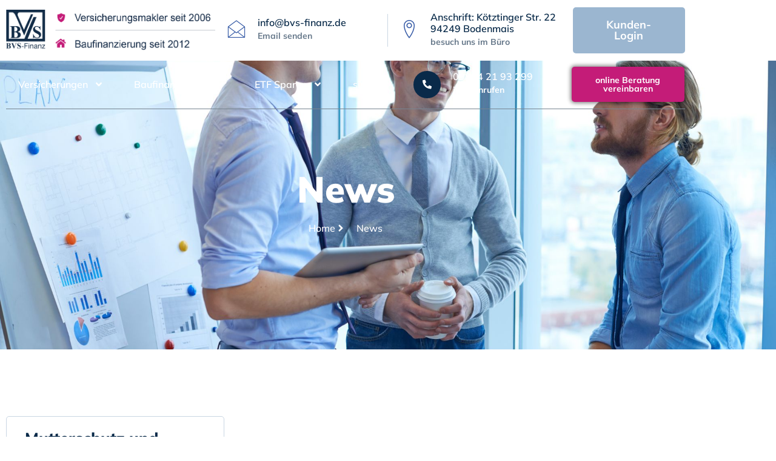

--- FILE ---
content_type: text/css; charset=utf-8
request_url: https://bvs-finanz.de/wp-content/uploads/elementor/css/post-260.css?ver=1769559945
body_size: 873
content:
.elementor-kit-260{--e-global-color-primary:#3459A5;--e-global-color-secondary:#092A49;--e-global-color-text:#66788A;--e-global-color-accent:#0849CF;--e-global-color-2a09c00:#FFFFFF;--e-global-color-95ee9dd:#9BB6D0;--e-global-color-4e00c49:#E9EEF4;--e-global-color-49992e0:#C9D6E3;--e-global-color-3f83fe4:#C41C78;--e-global-typography-primary-font-family:"Mulish";--e-global-typography-primary-font-size:60px;--e-global-typography-primary-font-weight:900;--e-global-typography-secondary-font-family:"Mulish";--e-global-typography-secondary-font-size:42px;--e-global-typography-secondary-font-weight:800;--e-global-typography-text-font-family:"Mulish";--e-global-typography-text-font-size:18px;--e-global-typography-text-font-weight:500;--e-global-typography-accent-font-family:"Mulish";--e-global-typography-accent-font-size:16px;--e-global-typography-accent-font-weight:500;--e-global-typography-0dbc6c5-font-family:"Mulish";--e-global-typography-0dbc6c5-font-size:16px;--e-global-typography-0dbc6c5-font-weight:600;--e-global-typography-d73d85b-font-family:"Mulish";--e-global-typography-d73d85b-font-size:26px;--e-global-typography-d73d85b-font-weight:800;--e-global-typography-d73d85b-line-height:1.2em;--e-global-typography-9d0fbb7-font-family:"Mulish";--e-global-typography-9d0fbb7-font-size:22px;--e-global-typography-9d0fbb7-font-weight:700;--e-global-typography-2b1ea7b-font-family:"Mulish";--e-global-typography-2b1ea7b-font-size:20px;--e-global-typography-2b1ea7b-font-weight:800;--e-global-typography-7fdc928-font-family:"Mulish";--e-global-typography-7fdc928-font-size:18px;--e-global-typography-7fdc928-font-weight:700;--e-global-typography-a794ce4-font-family:"Mulish";--e-global-typography-a794ce4-font-size:90px;--e-global-typography-a794ce4-font-weight:900;--e-global-typography-a794ce4-text-transform:capitalize;--e-global-typography-a794ce4-line-height:1.2em;--e-global-typography-f65f83e-font-family:"Mulish";--e-global-typography-f65f83e-font-size:40px;--e-global-typography-f65f83e-font-weight:700;--e-global-typography-8e9c3e1-font-family:"Mulish";--e-global-typography-8e9c3e1-font-size:14px;--e-global-typography-8e9c3e1-font-weight:700;--e-global-typography-669bb1d-font-family:"Mulish";--e-global-typography-669bb1d-font-size:32px;--e-global-typography-669bb1d-font-weight:800;color:#66788A;font-family:"Mulish", Sans-serif;font-size:18px;font-weight:500;}.elementor-kit-260 button,.elementor-kit-260 input[type="button"],.elementor-kit-260 input[type="submit"],.elementor-kit-260 .elementor-button{background-color:var( --e-global-color-95ee9dd );font-family:"Mulish", Sans-serif;font-size:18px;font-weight:700;color:var( --e-global-color-2a09c00 );border-radius:5px 5px 5px 5px;padding:20px 50px 20px 50px;}.elementor-kit-260 button:hover,.elementor-kit-260 button:focus,.elementor-kit-260 input[type="button"]:hover,.elementor-kit-260 input[type="button"]:focus,.elementor-kit-260 input[type="submit"]:hover,.elementor-kit-260 input[type="submit"]:focus,.elementor-kit-260 .elementor-button:hover,.elementor-kit-260 .elementor-button:focus{background-color:var( --e-global-color-secondary );color:var( --e-global-color-2a09c00 );}.elementor-kit-260 e-page-transition{background-color:#FFBC7D;}.elementor-kit-260 a{color:var( --e-global-color-primary );}.elementor-kit-260 a:hover{color:var( --e-global-color-secondary );}.elementor-kit-260 h1{color:var( --e-global-color-2a09c00 );font-family:"Mulish", Sans-serif;font-size:60px;font-weight:900;}.elementor-kit-260 h2{color:var( --e-global-color-secondary );font-family:"Mulish", Sans-serif;font-size:42px;font-weight:800;}.elementor-kit-260 h3{color:var( --e-global-color-secondary );font-family:"Mulish", Sans-serif;font-size:26px;font-weight:800;line-height:1.2em;}.elementor-kit-260 h4{color:var( --e-global-color-secondary );font-family:"Mulish", Sans-serif;font-size:22px;font-weight:700;}.elementor-kit-260 h5{color:var( --e-global-color-secondary );font-family:"Mulish", Sans-serif;font-size:20px;font-weight:800;}.elementor-kit-260 h6{color:var( --e-global-color-secondary );font-family:"Mulish", Sans-serif;font-size:18px;font-weight:700;}.elementor-section.elementor-section-boxed > .elementor-container{max-width:1140px;}.e-con{--container-max-width:1140px;}.elementor-widget:not(:last-child){margin-block-end:20px;}.elementor-element{--widgets-spacing:20px 20px;--widgets-spacing-row:20px;--widgets-spacing-column:20px;}{}h1.entry-title{display:var(--page-title-display);}@media(max-width:1024px){.elementor-kit-260{--e-global-typography-primary-font-size:50px;--e-global-typography-secondary-font-size:32px;--e-global-typography-text-font-size:16px;--e-global-typography-accent-font-size:15px;--e-global-typography-0dbc6c5-font-size:14px;--e-global-typography-d73d85b-font-size:22px;--e-global-typography-9d0fbb7-font-size:20px;--e-global-typography-2b1ea7b-font-size:18px;--e-global-typography-7fdc928-font-size:16px;--e-global-typography-a794ce4-font-size:60px;--e-global-typography-f65f83e-font-size:30px;--e-global-typography-8e9c3e1-font-size:14px;--e-global-typography-669bb1d-font-size:26px;font-size:16px;}.elementor-kit-260 h2{font-size:32px;}.elementor-kit-260 h3{font-size:22px;}.elementor-kit-260 h4{font-size:20px;}.elementor-kit-260 h5{font-size:18px;}.elementor-kit-260 h6{font-size:16px;}.elementor-kit-260 button,.elementor-kit-260 input[type="button"],.elementor-kit-260 input[type="submit"],.elementor-kit-260 .elementor-button{font-size:16px;padding:15px 40px 15px 40px;}.elementor-section.elementor-section-boxed > .elementor-container{max-width:1024px;}.e-con{--container-max-width:1024px;}}@media(max-width:767px){.elementor-kit-260{--e-global-typography-primary-font-size:40px;--e-global-typography-secondary-font-size:28px;--e-global-typography-text-font-size:15px;--e-global-typography-accent-font-size:14px;--e-global-typography-0dbc6c5-font-size:14px;--e-global-typography-d73d85b-font-size:20px;--e-global-typography-9d0fbb7-font-size:18px;--e-global-typography-2b1ea7b-font-size:16px;--e-global-typography-7fdc928-font-size:14px;--e-global-typography-a794ce4-font-size:40px;--e-global-typography-8e9c3e1-font-size:12px;--e-global-typography-669bb1d-font-size:24px;font-size:15px;}.elementor-kit-260 h2{font-size:28px;}.elementor-kit-260 h3{font-size:20px;}.elementor-kit-260 h4{font-size:18px;}.elementor-kit-260 h5{font-size:16px;}.elementor-kit-260 h6{font-size:14px;}.elementor-kit-260 button,.elementor-kit-260 input[type="button"],.elementor-kit-260 input[type="submit"],.elementor-kit-260 .elementor-button{font-size:14px;padding:15px 30px 15px 30px;}.elementor-section.elementor-section-boxed > .elementor-container{max-width:767px;}.e-con{--container-max-width:767px;}}

--- FILE ---
content_type: text/css; charset=utf-8
request_url: https://bvs-finanz.de/wp-content/uploads/elementor/css/post-265.css?ver=1769559946
body_size: 1630
content:
.elementor-265 .elementor-element.elementor-element-5b1dd6d6:not(.elementor-motion-effects-element-type-background), .elementor-265 .elementor-element.elementor-element-5b1dd6d6 > .elementor-motion-effects-container > .elementor-motion-effects-layer{background-color:var( --e-global-color-secondary );}.elementor-265 .elementor-element.elementor-element-5b1dd6d6 > .elementor-background-overlay{opacity:1;transition:background 0.3s, border-radius 0.3s, opacity 0.3s;}.elementor-265 .elementor-element.elementor-element-5b1dd6d6{transition:background 0.3s, border 0.3s, border-radius 0.3s, box-shadow 0.3s;padding:80px 0px 80px 0px;}.elementor-265 .elementor-element.elementor-element-6f48bce9 > .elementor-element-populated{margin:0px 30px 0px 0px;--e-column-margin-right:30px;--e-column-margin-left:0px;}.elementor-265 .elementor-element.elementor-element-185be776 > .elementor-widget-container{padding:0px 0px 10px 0px;}.elementor-265 .elementor-element.elementor-element-185be776{text-align:start;}.elementor-265 .elementor-element.elementor-element-185be776 .elementor-heading-title{font-family:var( --e-global-typography-2b1ea7b-font-family ), Sans-serif;font-size:var( --e-global-typography-2b1ea7b-font-size );font-weight:var( --e-global-typography-2b1ea7b-font-weight );color:var( --e-global-color-2a09c00 );}.elementor-265 .elementor-element.elementor-element-58d75fcc{font-family:var( --e-global-typography-accent-font-family ), Sans-serif;font-size:var( --e-global-typography-accent-font-size );font-weight:var( --e-global-typography-accent-font-weight );color:var( --e-global-color-95ee9dd );}.elementor-265 .elementor-element.elementor-element-5b0ed00b{--divider-border-style:solid;--divider-color:#22405C;--divider-border-width:1px;}.elementor-265 .elementor-element.elementor-element-5b0ed00b .elementor-divider-separator{width:100%;}.elementor-265 .elementor-element.elementor-element-5b0ed00b .elementor-divider{padding-block-start:5px;padding-block-end:5px;}.elementor-265 .elementor-element.elementor-element-773cb05{--grid-template-columns:repeat(0, auto);--icon-size:14px;--grid-column-gap:10px;--grid-row-gap:0px;}.elementor-265 .elementor-element.elementor-element-773cb05 .elementor-widget-container{text-align:left;}.elementor-265 .elementor-element.elementor-element-773cb05 > .elementor-widget-container{padding:10px 0px 0px 0px;}.elementor-265 .elementor-element.elementor-element-773cb05 .elementor-social-icon{background-color:var( --e-global-color-2a09c00 );--icon-padding:0.8em;}.elementor-265 .elementor-element.elementor-element-773cb05 .elementor-social-icon i{color:var( --e-global-color-secondary );}.elementor-265 .elementor-element.elementor-element-773cb05 .elementor-social-icon svg{fill:var( --e-global-color-secondary );}.elementor-265 .elementor-element.elementor-element-773cb05 .elementor-social-icon:hover{background-color:var( --e-global-color-primary );}.elementor-265 .elementor-element.elementor-element-773cb05 .elementor-social-icon:hover i{color:var( --e-global-color-2a09c00 );}.elementor-265 .elementor-element.elementor-element-773cb05 .elementor-social-icon:hover svg{fill:var( --e-global-color-2a09c00 );}.elementor-265 .elementor-element.elementor-element-54e2c1dc > .elementor-element-populated{margin:0px 0px 0px 30px;--e-column-margin-right:0px;--e-column-margin-left:30px;}.elementor-265 .elementor-element.elementor-element-60fd861b > .elementor-widget-container{padding:0px 0px 10px 0px;}.elementor-265 .elementor-element.elementor-element-60fd861b{text-align:start;}.elementor-265 .elementor-element.elementor-element-60fd861b .elementor-heading-title{font-family:var( --e-global-typography-2b1ea7b-font-family ), Sans-serif;font-size:var( --e-global-typography-2b1ea7b-font-size );font-weight:var( --e-global-typography-2b1ea7b-font-weight );color:var( --e-global-color-2a09c00 );}.elementor-265 .elementor-element.elementor-element-1e645bd2 .elementor-icon-list-items:not(.elementor-inline-items) .elementor-icon-list-item:not(:last-child){padding-block-end:calc(18px/2);}.elementor-265 .elementor-element.elementor-element-1e645bd2 .elementor-icon-list-items:not(.elementor-inline-items) .elementor-icon-list-item:not(:first-child){margin-block-start:calc(18px/2);}.elementor-265 .elementor-element.elementor-element-1e645bd2 .elementor-icon-list-items.elementor-inline-items .elementor-icon-list-item{margin-inline:calc(18px/2);}.elementor-265 .elementor-element.elementor-element-1e645bd2 .elementor-icon-list-items.elementor-inline-items{margin-inline:calc(-18px/2);}.elementor-265 .elementor-element.elementor-element-1e645bd2 .elementor-icon-list-items.elementor-inline-items .elementor-icon-list-item:after{inset-inline-end:calc(-18px/2);}.elementor-265 .elementor-element.elementor-element-1e645bd2 .elementor-icon-list-icon i{transition:color 0.3s;}.elementor-265 .elementor-element.elementor-element-1e645bd2 .elementor-icon-list-icon svg{transition:fill 0.3s;}.elementor-265 .elementor-element.elementor-element-1e645bd2 .elementor-icon-list-icon{padding-inline-end:0px;}.elementor-265 .elementor-element.elementor-element-1e645bd2{--icon-vertical-offset:0px;}.elementor-265 .elementor-element.elementor-element-1e645bd2 .elementor-icon-list-item > .elementor-icon-list-text, .elementor-265 .elementor-element.elementor-element-1e645bd2 .elementor-icon-list-item > a{font-family:var( --e-global-typography-accent-font-family ), Sans-serif;font-size:var( --e-global-typography-accent-font-size );font-weight:var( --e-global-typography-accent-font-weight );}.elementor-265 .elementor-element.elementor-element-1e645bd2 .elementor-icon-list-text{color:var( --e-global-color-95ee9dd );transition:color 0.3s;}.elementor-265 .elementor-element.elementor-element-1e645bd2 .elementor-icon-list-item:hover .elementor-icon-list-text{color:var( --e-global-color-2a09c00 );}.elementor-265 .elementor-element.elementor-element-283a012 > .elementor-widget-container{padding:0px 0px 10px 0px;}.elementor-265 .elementor-element.elementor-element-283a012{text-align:start;}.elementor-265 .elementor-element.elementor-element-283a012 .elementor-heading-title{font-family:var( --e-global-typography-2b1ea7b-font-family ), Sans-serif;font-size:var( --e-global-typography-2b1ea7b-font-size );font-weight:var( --e-global-typography-2b1ea7b-font-weight );color:var( --e-global-color-2a09c00 );}.elementor-265 .elementor-element.elementor-element-3b3ac79c{--grid-row-gap:15px;--grid-column-gap:0px;}.elementor-265 .elementor-element.elementor-element-3b3ac79c > .elementor-widget-container{padding:0px 0px 25px 0px;}.elementor-265 .elementor-element.elementor-element-3b3ac79c .elementor-posts-container .elementor-post__thumbnail{padding-bottom:calc( 0.66 * 100% );}.elementor-265 .elementor-element.elementor-element-3b3ac79c:after{content:"0.66";}.elementor-265 .elementor-element.elementor-element-3b3ac79c .elementor-post__thumbnail__link{width:100px;}.elementor-265 .elementor-element.elementor-element-3b3ac79c .elementor-post__meta-data span + span:before{content:"///";}.elementor-265 .elementor-element.elementor-element-3b3ac79c .elementor-post{border-style:solid;border-width:0px 0px 0px 0px;padding:0px 0px 0px 0px;}.elementor-265 .elementor-element.elementor-element-3b3ac79c .elementor-post__thumbnail{border-radius:5px 5px 5px 5px;}.elementor-265 .elementor-element.elementor-element-3b3ac79c.elementor-posts--thumbnail-left .elementor-post__thumbnail__link{margin-right:15px;}.elementor-265 .elementor-element.elementor-element-3b3ac79c.elementor-posts--thumbnail-right .elementor-post__thumbnail__link{margin-left:15px;}.elementor-265 .elementor-element.elementor-element-3b3ac79c.elementor-posts--thumbnail-top .elementor-post__thumbnail__link{margin-bottom:15px;}.elementor-265 .elementor-element.elementor-element-3b3ac79c .elementor-post__title, .elementor-265 .elementor-element.elementor-element-3b3ac79c .elementor-post__title a{color:var( --e-global-color-2a09c00 );font-family:var( --e-global-typography-accent-font-family ), Sans-serif;font-size:var( --e-global-typography-accent-font-size );font-weight:var( --e-global-typography-accent-font-weight );}.elementor-265 .elementor-element.elementor-element-3b3ac79c .elementor-post__title{margin-bottom:6px;}.elementor-265 .elementor-element.elementor-element-3b3ac79c .elementor-post__meta-data{color:var( --e-global-color-primary );}.elementor-265 .elementor-element.elementor-element-3b3ac79c .elementor-post__meta-data span:before{color:var( --e-global-color-primary );}.elementor-265 .elementor-element.elementor-element-74532042 > .elementor-widget-container{padding:0px 0px 10px 0px;}.elementor-265 .elementor-element.elementor-element-74532042{text-align:start;}.elementor-265 .elementor-element.elementor-element-74532042 .elementor-heading-title{font-family:var( --e-global-typography-2b1ea7b-font-family ), Sans-serif;font-size:var( --e-global-typography-2b1ea7b-font-size );font-weight:var( --e-global-typography-2b1ea7b-font-weight );color:var( --e-global-color-2a09c00 );}.elementor-265 .elementor-element.elementor-element-2ce1f9ba{font-family:var( --e-global-typography-accent-font-family ), Sans-serif;font-size:var( --e-global-typography-accent-font-size );font-weight:var( --e-global-typography-accent-font-weight );color:var( --e-global-color-95ee9dd );}.elementor-265 .elementor-element.elementor-element-7fa8d56b > .elementor-container > .elementor-column > .elementor-widget-wrap{align-content:center;align-items:center;}.elementor-265 .elementor-element.elementor-element-7fa8d56b:not(.elementor-motion-effects-element-type-background), .elementor-265 .elementor-element.elementor-element-7fa8d56b > .elementor-motion-effects-container > .elementor-motion-effects-layer{background-color:var( --e-global-color-secondary );}.elementor-265 .elementor-element.elementor-element-7fa8d56b > .elementor-container{min-height:120px;}.elementor-265 .elementor-element.elementor-element-7fa8d56b{border-style:solid;border-width:1px 0px 0px 0px;border-color:#22405C;transition:background 0.3s, border 0.3s, border-radius 0.3s, box-shadow 0.3s;}.elementor-265 .elementor-element.elementor-element-7fa8d56b > .elementor-background-overlay{transition:background 0.3s, border-radius 0.3s, opacity 0.3s;}.elementor-bc-flex-widget .elementor-265 .elementor-element.elementor-element-34ffe8f6.elementor-column .elementor-widget-wrap{align-items:center;}.elementor-265 .elementor-element.elementor-element-34ffe8f6.elementor-column.elementor-element[data-element_type="column"] > .elementor-widget-wrap.elementor-element-populated{align-content:center;align-items:center;}.elementor-265 .elementor-element.elementor-element-30a40c8c{text-align:start;}.elementor-265 .elementor-element.elementor-element-30a40c8c .elementor-heading-title{font-family:var( --e-global-typography-accent-font-family ), Sans-serif;font-size:var( --e-global-typography-accent-font-size );font-weight:var( --e-global-typography-accent-font-weight );color:var( --e-global-color-95ee9dd );}.elementor-bc-flex-widget .elementor-265 .elementor-element.elementor-element-2138d7e.elementor-column .elementor-widget-wrap{align-items:center;}.elementor-265 .elementor-element.elementor-element-2138d7e.elementor-column.elementor-element[data-element_type="column"] > .elementor-widget-wrap.elementor-element-populated{align-content:center;align-items:center;}.elementor-bc-flex-widget .elementor-265 .elementor-element.elementor-element-13cc9409.elementor-column .elementor-widget-wrap{align-items:center;}.elementor-265 .elementor-element.elementor-element-13cc9409.elementor-column.elementor-element[data-element_type="column"] > .elementor-widget-wrap.elementor-element-populated{align-content:center;align-items:center;}.elementor-265 .elementor-element.elementor-element-56681f24 .elementor-icon-list-items:not(.elementor-inline-items) .elementor-icon-list-item:not(:last-child){padding-block-end:calc(20px/2);}.elementor-265 .elementor-element.elementor-element-56681f24 .elementor-icon-list-items:not(.elementor-inline-items) .elementor-icon-list-item:not(:first-child){margin-block-start:calc(20px/2);}.elementor-265 .elementor-element.elementor-element-56681f24 .elementor-icon-list-items.elementor-inline-items .elementor-icon-list-item{margin-inline:calc(20px/2);}.elementor-265 .elementor-element.elementor-element-56681f24 .elementor-icon-list-items.elementor-inline-items{margin-inline:calc(-20px/2);}.elementor-265 .elementor-element.elementor-element-56681f24 .elementor-icon-list-items.elementor-inline-items .elementor-icon-list-item:after{inset-inline-end:calc(-20px/2);}.elementor-265 .elementor-element.elementor-element-56681f24 .elementor-icon-list-item:not(:last-child):after{content:"";height:80%;border-color:var( --e-global-color-95ee9dd );}.elementor-265 .elementor-element.elementor-element-56681f24 .elementor-icon-list-items:not(.elementor-inline-items) .elementor-icon-list-item:not(:last-child):after{border-block-start-style:solid;border-block-start-width:1px;}.elementor-265 .elementor-element.elementor-element-56681f24 .elementor-icon-list-items.elementor-inline-items .elementor-icon-list-item:not(:last-child):after{border-inline-start-style:solid;}.elementor-265 .elementor-element.elementor-element-56681f24 .elementor-inline-items .elementor-icon-list-item:not(:last-child):after{border-inline-start-width:1px;}.elementor-265 .elementor-element.elementor-element-56681f24 .elementor-icon-list-icon i{transition:color 0.3s;}.elementor-265 .elementor-element.elementor-element-56681f24 .elementor-icon-list-icon svg{transition:fill 0.3s;}.elementor-265 .elementor-element.elementor-element-56681f24 .elementor-icon-list-icon{padding-inline-end:0px;}.elementor-265 .elementor-element.elementor-element-56681f24{--icon-vertical-offset:0px;}.elementor-265 .elementor-element.elementor-element-56681f24 .elementor-icon-list-item > .elementor-icon-list-text, .elementor-265 .elementor-element.elementor-element-56681f24 .elementor-icon-list-item > a{font-family:var( --e-global-typography-accent-font-family ), Sans-serif;font-size:var( --e-global-typography-accent-font-size );font-weight:var( --e-global-typography-accent-font-weight );}.elementor-265 .elementor-element.elementor-element-56681f24 .elementor-icon-list-text{color:var( --e-global-color-95ee9dd );transition:color 0.3s;}.elementor-265 .elementor-element.elementor-element-56681f24 .elementor-icon-list-item:hover .elementor-icon-list-text{color:var( --e-global-color-2a09c00 );}.elementor-theme-builder-content-area{height:400px;}.elementor-location-header:before, .elementor-location-footer:before{content:"";display:table;clear:both;}@media(max-width:1024px){.elementor-265 .elementor-element.elementor-element-5b1dd6d6{padding:50px 10px 50px 10px;}.elementor-265 .elementor-element.elementor-element-6f48bce9 > .elementor-element-populated{margin:0px 0px 0px 0px;--e-column-margin-right:0px;--e-column-margin-left:0px;}.elementor-265 .elementor-element.elementor-element-185be776 .elementor-heading-title{font-size:var( --e-global-typography-2b1ea7b-font-size );}.elementor-265 .elementor-element.elementor-element-58d75fcc{font-size:var( --e-global-typography-accent-font-size );}.elementor-265 .elementor-element.elementor-element-54e2c1dc > .elementor-element-populated{margin:0px 0px 0px 0px;--e-column-margin-right:0px;--e-column-margin-left:0px;}.elementor-265 .elementor-element.elementor-element-60fd861b .elementor-heading-title{font-size:var( --e-global-typography-2b1ea7b-font-size );}.elementor-265 .elementor-element.elementor-element-1e645bd2 .elementor-icon-list-item > .elementor-icon-list-text, .elementor-265 .elementor-element.elementor-element-1e645bd2 .elementor-icon-list-item > a{font-size:var( --e-global-typography-accent-font-size );}.elementor-265 .elementor-element.elementor-element-283a012 .elementor-heading-title{font-size:var( --e-global-typography-2b1ea7b-font-size );}.elementor-265 .elementor-element.elementor-element-3b3ac79c .elementor-post__thumbnail__link{width:80px;}.elementor-265 .elementor-element.elementor-element-3b3ac79c .elementor-post__title, .elementor-265 .elementor-element.elementor-element-3b3ac79c .elementor-post__title a{font-size:var( --e-global-typography-accent-font-size );}.elementor-265 .elementor-element.elementor-element-7f518ff2 > .elementor-element-populated{margin:0px 0px 0px 10px;--e-column-margin-right:0px;--e-column-margin-left:10px;}.elementor-265 .elementor-element.elementor-element-74532042 .elementor-heading-title{font-size:var( --e-global-typography-2b1ea7b-font-size );}.elementor-265 .elementor-element.elementor-element-2ce1f9ba{font-size:var( --e-global-typography-accent-font-size );}.elementor-265 .elementor-element.elementor-element-7fa8d56b > .elementor-container{min-height:100px;}.elementor-265 .elementor-element.elementor-element-7fa8d56b{padding:0px 10px 0px 10px;}.elementor-265 .elementor-element.elementor-element-30a40c8c .elementor-heading-title{font-size:var( --e-global-typography-accent-font-size );}.elementor-265 .elementor-element.elementor-element-56681f24 .elementor-icon-list-item > .elementor-icon-list-text, .elementor-265 .elementor-element.elementor-element-56681f24 .elementor-icon-list-item > a{font-size:var( --e-global-typography-accent-font-size );}}@media(max-width:767px){.elementor-265 .elementor-element.elementor-element-5b1dd6d6{padding:40px 10px 40px 10px;}.elementor-265 .elementor-element.elementor-element-185be776 > .elementor-widget-container{padding:0px 0px 0px 0px;}.elementor-265 .elementor-element.elementor-element-185be776 .elementor-heading-title{font-size:var( --e-global-typography-2b1ea7b-font-size );}.elementor-265 .elementor-element.elementor-element-58d75fcc{font-size:var( --e-global-typography-accent-font-size );}.elementor-265 .elementor-element.elementor-element-54e2c1dc > .elementor-element-populated{margin:20px 0px 0px 0px;--e-column-margin-right:0px;--e-column-margin-left:0px;}.elementor-265 .elementor-element.elementor-element-60fd861b > .elementor-widget-container{padding:0px 0px 0px 0px;}.elementor-265 .elementor-element.elementor-element-60fd861b .elementor-heading-title{font-size:var( --e-global-typography-2b1ea7b-font-size );}.elementor-265 .elementor-element.elementor-element-1e645bd2{--e-icon-list-icon-size:14px;}.elementor-265 .elementor-element.elementor-element-1e645bd2 .elementor-icon-list-item > .elementor-icon-list-text, .elementor-265 .elementor-element.elementor-element-1e645bd2 .elementor-icon-list-item > a{font-size:var( --e-global-typography-accent-font-size );}.elementor-265 .elementor-element.elementor-element-5b81c3f6 > .elementor-element-populated{margin:20px 0px 0px 0px;--e-column-margin-right:0px;--e-column-margin-left:0px;}.elementor-265 .elementor-element.elementor-element-283a012 > .elementor-widget-container{padding:0px 0px 0px 0px;}.elementor-265 .elementor-element.elementor-element-283a012 .elementor-heading-title{font-size:var( --e-global-typography-2b1ea7b-font-size );}.elementor-265 .elementor-element.elementor-element-3b3ac79c > .elementor-widget-container{padding:0px 0px 15px 0px;}.elementor-265 .elementor-element.elementor-element-3b3ac79c .elementor-posts-container .elementor-post__thumbnail{padding-bottom:calc( 0.5 * 100% );}.elementor-265 .elementor-element.elementor-element-3b3ac79c:after{content:"0.5";}.elementor-265 .elementor-element.elementor-element-3b3ac79c .elementor-post__title, .elementor-265 .elementor-element.elementor-element-3b3ac79c .elementor-post__title a{font-size:var( --e-global-typography-accent-font-size );}.elementor-265 .elementor-element.elementor-element-7f518ff2 > .elementor-element-populated{margin:0px 0px 0px 0px;--e-column-margin-right:0px;--e-column-margin-left:0px;}.elementor-265 .elementor-element.elementor-element-74532042 > .elementor-widget-container{padding:0px 0px 0px 0px;}.elementor-265 .elementor-element.elementor-element-74532042 .elementor-heading-title{font-size:var( --e-global-typography-2b1ea7b-font-size );}.elementor-265 .elementor-element.elementor-element-2ce1f9ba{font-size:var( --e-global-typography-accent-font-size );}.elementor-265 .elementor-element.elementor-element-7fa8d56b > .elementor-container{min-height:60px;}.elementor-265 .elementor-element.elementor-element-7fa8d56b{padding:10px 10px 10px 10px;}.elementor-265 .elementor-element.elementor-element-30a40c8c > .elementor-widget-container{padding:0px 0px 0px 0px;}.elementor-265 .elementor-element.elementor-element-30a40c8c{text-align:center;}.elementor-265 .elementor-element.elementor-element-30a40c8c .elementor-heading-title{font-size:var( --e-global-typography-accent-font-size );}.elementor-265 .elementor-element.elementor-element-1bb3c00a{text-align:center;}.elementor-265 .elementor-element.elementor-element-56681f24{--e-icon-list-icon-size:14px;}.elementor-265 .elementor-element.elementor-element-56681f24 .elementor-icon-list-item > .elementor-icon-list-text, .elementor-265 .elementor-element.elementor-element-56681f24 .elementor-icon-list-item > a{font-size:var( --e-global-typography-accent-font-size );}}@media(min-width:768px){.elementor-265 .elementor-element.elementor-element-6f48bce9{width:30%;}.elementor-265 .elementor-element.elementor-element-54e2c1dc{width:20%;}.elementor-265 .elementor-element.elementor-element-5b81c3f6{width:25%;}.elementor-265 .elementor-element.elementor-element-7f518ff2{width:25%;}}@media(max-width:1024px) and (min-width:768px){.elementor-265 .elementor-element.elementor-element-6f48bce9{width:28%;}.elementor-265 .elementor-element.elementor-element-54e2c1dc{width:17%;}.elementor-265 .elementor-element.elementor-element-5b81c3f6{width:28%;}.elementor-265 .elementor-element.elementor-element-7f518ff2{width:27%;}}

--- FILE ---
content_type: text/css; charset=utf-8
request_url: https://bvs-finanz.de/wp-content/uploads/elementor/css/post-9617.css?ver=1769559946
body_size: 2018
content:
.elementor-9617 .elementor-element.elementor-element-1a5c0575:not(.elementor-motion-effects-element-type-background), .elementor-9617 .elementor-element.elementor-element-1a5c0575 > .elementor-motion-effects-container > .elementor-motion-effects-layer{background-image:url("https://bvs-finanz.de/wp-content/uploads/2022/10/business-conversation-P49S3G2-3.jpg");background-position:center center;background-repeat:no-repeat;background-size:cover;}.elementor-9617 .elementor-element.elementor-element-1a5c0575 > .elementor-background-overlay{background-color:var( --e-global-color-secondary );opacity:0.7;transition:background 0.3s, border-radius 0.3s, opacity 0.3s;}.elementor-9617 .elementor-element.elementor-element-1a5c0575 > .elementor-container{min-height:500px;}.elementor-9617 .elementor-element.elementor-element-1a5c0575{transition:background 0.3s, border 0.3s, border-radius 0.3s, box-shadow 0.3s;}.elementor-9617 .elementor-element.elementor-element-4425a7a1 > .elementor-element-populated{margin:20px 0px 0px 0px;--e-column-margin-right:0px;--e-column-margin-left:0px;}.elementor-9617 .elementor-element.elementor-element-11a043dd{text-align:center;}.elementor-9617 .elementor-element.elementor-element-11a043dd .elementor-heading-title{font-family:var( --e-global-typography-primary-font-family ), Sans-serif;font-size:var( --e-global-typography-primary-font-size );font-weight:var( --e-global-typography-primary-font-weight );color:var( --e-global-color-2a09c00 );}.elementor-9617 .elementor-element.elementor-element-5696ea7e .elementor-icon-list-items:not(.elementor-inline-items) .elementor-icon-list-item:not(:last-child){padding-block-end:calc(8px/2);}.elementor-9617 .elementor-element.elementor-element-5696ea7e .elementor-icon-list-items:not(.elementor-inline-items) .elementor-icon-list-item:not(:first-child){margin-block-start:calc(8px/2);}.elementor-9617 .elementor-element.elementor-element-5696ea7e .elementor-icon-list-items.elementor-inline-items .elementor-icon-list-item{margin-inline:calc(8px/2);}.elementor-9617 .elementor-element.elementor-element-5696ea7e .elementor-icon-list-items.elementor-inline-items{margin-inline:calc(-8px/2);}.elementor-9617 .elementor-element.elementor-element-5696ea7e .elementor-icon-list-items.elementor-inline-items .elementor-icon-list-item:after{inset-inline-end:calc(-8px/2);}.elementor-9617 .elementor-element.elementor-element-5696ea7e .elementor-icon-list-icon i{color:var( --e-global-color-2a09c00 );transition:color 0.3s;}.elementor-9617 .elementor-element.elementor-element-5696ea7e .elementor-icon-list-icon svg{fill:var( --e-global-color-2a09c00 );transition:fill 0.3s;}.elementor-9617 .elementor-element.elementor-element-5696ea7e .elementor-icon-list-item:hover .elementor-icon-list-icon i{color:var( --e-global-color-2a09c00 );}.elementor-9617 .elementor-element.elementor-element-5696ea7e .elementor-icon-list-item:hover .elementor-icon-list-icon svg{fill:var( --e-global-color-2a09c00 );}.elementor-9617 .elementor-element.elementor-element-5696ea7e{--e-icon-list-icon-size:18px;--icon-vertical-offset:0px;}.elementor-9617 .elementor-element.elementor-element-5696ea7e .elementor-icon-list-icon{padding-inline-end:8px;}.elementor-9617 .elementor-element.elementor-element-5696ea7e .elementor-icon-list-item > .elementor-icon-list-text, .elementor-9617 .elementor-element.elementor-element-5696ea7e .elementor-icon-list-item > a{font-family:var( --e-global-typography-accent-font-family ), Sans-serif;font-size:var( --e-global-typography-accent-font-size );font-weight:var( --e-global-typography-accent-font-weight );}.elementor-9617 .elementor-element.elementor-element-5696ea7e .elementor-icon-list-text{color:var( --e-global-color-2a09c00 );transition:color 0.3s;}.elementor-9617 .elementor-element.elementor-element-5696ea7e .elementor-icon-list-item:hover .elementor-icon-list-text{color:var( --e-global-color-primary );}.elementor-9617 .elementor-element.elementor-element-66cc24e7{padding:100px 0px 100px 0px;}.elementor-9617 .elementor-element.elementor-element-3d16973a{--grid-row-gap:40px;--grid-column-gap:20px;}.elementor-9617 .elementor-element.elementor-element-3d16973a .elementor-posts-container .elementor-post__thumbnail{padding-bottom:calc( 0.66 * 100% );}.elementor-9617 .elementor-element.elementor-element-3d16973a:after{content:"0.66";}.elementor-9617 .elementor-element.elementor-element-3d16973a .elementor-post__thumbnail__link{width:100%;}.elementor-9617 .elementor-element.elementor-element-3d16973a .elementor-post__meta-data span + span:before{content:"•";}.elementor-9617 .elementor-element.elementor-element-3d16973a .elementor-post__card{background-color:var( --e-global-color-2a09c00 );border-color:var( --e-global-color-49992e0 );border-width:1px;border-radius:5px;}.elementor-9617 .elementor-element.elementor-element-3d16973a .elementor-post__card .elementor-post__meta-data{border-top-color:var( --e-global-color-49992e0 );}.elementor-9617 .elementor-element.elementor-element-3d16973a .elementor-post__text{margin-top:20px;}.elementor-9617 .elementor-element.elementor-element-3d16973a .elementor-post__badge{right:0;}.elementor-9617 .elementor-element.elementor-element-3d16973a .elementor-post__card .elementor-post__badge{background-color:var( --e-global-color-primary );color:var( --e-global-color-2a09c00 );border-radius:5px;margin:20px;}.elementor-9617 .elementor-element.elementor-element-3d16973a .elementor-post__title, .elementor-9617 .elementor-element.elementor-element-3d16973a .elementor-post__title a{color:var( --e-global-color-secondary );font-family:var( --e-global-typography-d73d85b-font-family ), Sans-serif;font-size:var( --e-global-typography-d73d85b-font-size );font-weight:var( --e-global-typography-d73d85b-font-weight );line-height:var( --e-global-typography-d73d85b-line-height );}.elementor-9617 .elementor-element.elementor-element-3d16973a .elementor-post__meta-data{color:var( --e-global-color-text );}.elementor-9617 .elementor-element.elementor-element-3d16973a .elementor-post__meta-data span:before{color:var( --e-global-color-primary );}.elementor-9617 .elementor-element.elementor-element-3d16973a .elementor-post__excerpt p{color:var( --e-global-color-text );font-family:var( --e-global-typography-0dbc6c5-font-family ), Sans-serif;font-size:var( --e-global-typography-0dbc6c5-font-size );font-weight:var( --e-global-typography-0dbc6c5-font-weight );}.elementor-9617 .elementor-element.elementor-element-3d16973a .elementor-post__read-more{color:var( --e-global-color-primary );}.elementor-9617 .elementor-element.elementor-element-3d16973a a.elementor-post__read-more{font-family:var( --e-global-typography-accent-font-family ), Sans-serif;font-size:var( --e-global-typography-accent-font-size );font-weight:var( --e-global-typography-accent-font-weight );}.elementor-9617 .elementor-element.elementor-element-3d16973a .elementor-pagination{text-align:center;}.elementor-9617 .elementor-element.elementor-element-3d16973a .elementor-pagination .page-numbers:not(.dots){color:var( --e-global-color-secondary );}.elementor-9617 .elementor-element.elementor-element-3d16973a .elementor-pagination a.page-numbers:hover{color:var( --e-global-color-primary );}.elementor-9617 .elementor-element.elementor-element-3d16973a .elementor-pagination .page-numbers.current{color:var( --e-global-color-primary );}body:not(.rtl) .elementor-9617 .elementor-element.elementor-element-3d16973a .elementor-pagination .page-numbers:not(:first-child){margin-left:calc( 10px/2 );}body:not(.rtl) .elementor-9617 .elementor-element.elementor-element-3d16973a .elementor-pagination .page-numbers:not(:last-child){margin-right:calc( 10px/2 );}body.rtl .elementor-9617 .elementor-element.elementor-element-3d16973a .elementor-pagination .page-numbers:not(:first-child){margin-right:calc( 10px/2 );}body.rtl .elementor-9617 .elementor-element.elementor-element-3d16973a .elementor-pagination .page-numbers:not(:last-child){margin-left:calc( 10px/2 );}.elementor-9617 .elementor-element.elementor-element-750ff1f9{transition:background 0.3s, border 0.3s, border-radius 0.3s, box-shadow 0.3s;margin-top:0px;margin-bottom:0px;z-index:99;}.elementor-9617 .elementor-element.elementor-element-750ff1f9 > .elementor-background-overlay{transition:background 0.3s, border-radius 0.3s, opacity 0.3s;}.elementor-9617 .elementor-element.elementor-element-5ddbde97:not(.elementor-motion-effects-element-type-background) > .elementor-widget-wrap, .elementor-9617 .elementor-element.elementor-element-5ddbde97 > .elementor-widget-wrap > .elementor-motion-effects-container > .elementor-motion-effects-layer{background-color:var( --e-global-color-primary );}.elementor-9617 .elementor-element.elementor-element-5ddbde97 > .elementor-element-populated, .elementor-9617 .elementor-element.elementor-element-5ddbde97 > .elementor-element-populated > .elementor-background-overlay, .elementor-9617 .elementor-element.elementor-element-5ddbde97 > .elementor-background-slideshow{border-radius:5px 5px 5px 5px;}.elementor-9617 .elementor-element.elementor-element-5ddbde97 > .elementor-element-populated{transition:background 0.3s, border 0.3s, border-radius 0.3s, box-shadow 0.3s;padding:80px 80px 80px 80px;}.elementor-9617 .elementor-element.elementor-element-5ddbde97 > .elementor-element-populated > .elementor-background-overlay{transition:background 0.3s, border-radius 0.3s, opacity 0.3s;}.elementor-9617 .elementor-element.elementor-element-16a29cf5.ekit-equal-height-enable,
					.elementor-9617 .elementor-element.elementor-element-16a29cf5.ekit-equal-height-enable > div,
					.elementor-9617 .elementor-element.elementor-element-16a29cf5.ekit-equal-height-enable .ekit-wid-con,
					.elementor-9617 .elementor-element.elementor-element-16a29cf5.ekit-equal-height-enable .ekit-wid-con .elementskit-infobox{height:100%;}.elementor-9617 .elementor-element.elementor-element-16a29cf5 .elementskit-infobox{background-color:#02010100;padding:0px 0px 0px 0px;border-style:solid;border-width:0px 0px 0px 0px;border-color:#f5f5f5;border-radius:5px 5px 5px 5px;-webkit-box-align:end;-ms-flex-align:end;-ms-grid-row-align:flex-end;align-items:flex-end;}.elementor-9617 .elementor-element.elementor-element-16a29cf5 .elementskit-infobox .elementskit-info-box-title{margin:0px 0px 0px 0px;padding:0px 0px 0px 0px;color:var( --e-global-color-2a09c00 );font-family:var( --e-global-typography-d73d85b-font-family ), Sans-serif;font-size:var( --e-global-typography-d73d85b-font-size );font-weight:var( --e-global-typography-d73d85b-font-weight );line-height:var( --e-global-typography-d73d85b-line-height );}.elementor-9617 .elementor-element.elementor-element-16a29cf5 .elementskit-infobox:hover .elementskit-info-box-title{color:var( --e-global-color-2a09c00 );}.elementor-9617 .elementor-element.elementor-element-16a29cf5 .elementskit-infobox p{margin:0px 0px 0px 0px;}.elementor-9617 .elementor-element.elementor-element-16a29cf5 .elementskit-infobox .elementskit-box-header .elementskit-info-box-icon{margin:0px 20px 0px 0px;}.elementor-9617 .elementor-element.elementor-element-16a29cf5 .elementskit-infobox .elementskit-info-box-icon{padding:0px 0px 0px 0px;transform:rotate(0deg);}.elementor-9617 .elementor-element.elementor-element-581ecced .elementor-field-group{padding-right:calc( 10px/2 );padding-left:calc( 10px/2 );margin-bottom:10px;}.elementor-9617 .elementor-element.elementor-element-581ecced .elementor-form-fields-wrapper{margin-left:calc( -10px/2 );margin-right:calc( -10px/2 );margin-bottom:-10px;}.elementor-9617 .elementor-element.elementor-element-581ecced .elementor-field-group.recaptcha_v3-bottomleft, .elementor-9617 .elementor-element.elementor-element-581ecced .elementor-field-group.recaptcha_v3-bottomright{margin-bottom:0;}body.rtl .elementor-9617 .elementor-element.elementor-element-581ecced .elementor-labels-inline .elementor-field-group > label{padding-left:0px;}body:not(.rtl) .elementor-9617 .elementor-element.elementor-element-581ecced .elementor-labels-inline .elementor-field-group > label{padding-right:0px;}body .elementor-9617 .elementor-element.elementor-element-581ecced .elementor-labels-above .elementor-field-group > label{padding-bottom:0px;}.elementor-9617 .elementor-element.elementor-element-581ecced .elementor-field-group > label, .elementor-9617 .elementor-element.elementor-element-581ecced .elementor-field-subgroup label{color:var( --e-global-color-95ee9dd );}.elementor-9617 .elementor-element.elementor-element-581ecced .elementor-field-group > label{font-family:var( --e-global-typography-text-font-family ), Sans-serif;font-size:var( --e-global-typography-text-font-size );font-weight:var( --e-global-typography-text-font-weight );}.elementor-9617 .elementor-element.elementor-element-581ecced .elementor-field-type-html{padding-bottom:0px;}.elementor-9617 .elementor-element.elementor-element-581ecced .elementor-field-group .elementor-field{color:var( --e-global-color-text );}.elementor-9617 .elementor-element.elementor-element-581ecced .elementor-field-group .elementor-field, .elementor-9617 .elementor-element.elementor-element-581ecced .elementor-field-subgroup label{font-family:var( --e-global-typography-text-font-family ), Sans-serif;font-size:var( --e-global-typography-text-font-size );font-weight:var( --e-global-typography-text-font-weight );}.elementor-9617 .elementor-element.elementor-element-581ecced .elementor-field-group .elementor-field:not(.elementor-select-wrapper){background-color:var( --e-global-color-2a09c00 );border-color:var( --e-global-color-2a09c00 );border-width:1px 1px 1px 1px;border-radius:5px 5px 5px 5px;}.elementor-9617 .elementor-element.elementor-element-581ecced .elementor-field-group .elementor-select-wrapper select{background-color:var( --e-global-color-2a09c00 );border-color:var( --e-global-color-2a09c00 );border-width:1px 1px 1px 1px;border-radius:5px 5px 5px 5px;}.elementor-9617 .elementor-element.elementor-element-581ecced .elementor-field-group .elementor-select-wrapper::before{color:var( --e-global-color-2a09c00 );}.elementor-9617 .elementor-element.elementor-element-581ecced .elementor-button{font-family:var( --e-global-typography-7fdc928-font-family ), Sans-serif;font-size:var( --e-global-typography-7fdc928-font-size );font-weight:var( --e-global-typography-7fdc928-font-weight );border-radius:5px 5px 5px 5px;padding:23px 50px 23px 50px;}.elementor-9617 .elementor-element.elementor-element-581ecced .e-form__buttons__wrapper__button-next{background-color:var( --e-global-color-secondary );color:var( --e-global-color-2a09c00 );}.elementor-9617 .elementor-element.elementor-element-581ecced .elementor-button[type="submit"]{background-color:var( --e-global-color-secondary );color:var( --e-global-color-2a09c00 );}.elementor-9617 .elementor-element.elementor-element-581ecced .elementor-button[type="submit"] svg *{fill:var( --e-global-color-2a09c00 );}.elementor-9617 .elementor-element.elementor-element-581ecced .e-form__buttons__wrapper__button-previous{background-color:var( --e-global-color-secondary );color:var( --e-global-color-2a09c00 );}.elementor-9617 .elementor-element.elementor-element-581ecced{--e-form-steps-indicators-spacing:20px;--e-form-steps-indicator-padding:30px;--e-form-steps-indicator-inactive-secondary-color:#ffffff;--e-form-steps-indicator-active-secondary-color:#ffffff;--e-form-steps-indicator-completed-secondary-color:#ffffff;--e-form-steps-divider-width:1px;--e-form-steps-divider-gap:10px;}@media(max-width:1024px){.elementor-9617 .elementor-element.elementor-element-1a5c0575 > .elementor-container{min-height:350px;}.elementor-9617 .elementor-element.elementor-element-11a043dd .elementor-heading-title{font-size:var( --e-global-typography-primary-font-size );}.elementor-9617 .elementor-element.elementor-element-5696ea7e .elementor-icon-list-item > .elementor-icon-list-text, .elementor-9617 .elementor-element.elementor-element-5696ea7e .elementor-icon-list-item > a{font-size:var( --e-global-typography-accent-font-size );}.elementor-9617 .elementor-element.elementor-element-66cc24e7{padding:80px 10px 80px 10px;}.elementor-9617 .elementor-element.elementor-element-3d16973a .elementor-post__title, .elementor-9617 .elementor-element.elementor-element-3d16973a .elementor-post__title a{font-size:var( --e-global-typography-d73d85b-font-size );line-height:var( --e-global-typography-d73d85b-line-height );}.elementor-9617 .elementor-element.elementor-element-3d16973a .elementor-post__excerpt p{font-size:var( --e-global-typography-0dbc6c5-font-size );}.elementor-9617 .elementor-element.elementor-element-3d16973a a.elementor-post__read-more{font-size:var( --e-global-typography-accent-font-size );}.elementor-9617 .elementor-element.elementor-element-750ff1f9{margin-top:0px;margin-bottom:0px;}.elementor-9617 .elementor-element.elementor-element-5ddbde97 > .elementor-element-populated{margin:0px 20px 0px 20px;--e-column-margin-right:20px;--e-column-margin-left:20px;padding:40px 40px 40px 40px;}.elementor-bc-flex-widget .elementor-9617 .elementor-element.elementor-element-3507d504.elementor-column .elementor-widget-wrap{align-items:center;}.elementor-9617 .elementor-element.elementor-element-3507d504.elementor-column.elementor-element[data-element_type="column"] > .elementor-widget-wrap.elementor-element-populated{align-content:center;align-items:center;}.elementor-9617 .elementor-element.elementor-element-16a29cf5 .elementskit-infobox{-webkit-box-align:center;-ms-flex-align:center;-ms-grid-row-align:center;align-items:center;}.elementor-9617 .elementor-element.elementor-element-16a29cf5 .elementskit-infobox .elementskit-info-box-title{font-size:var( --e-global-typography-d73d85b-font-size );line-height:var( --e-global-typography-d73d85b-line-height );}.elementor-9617 .elementor-element.elementor-element-581ecced .elementor-field-group > label{font-size:var( --e-global-typography-text-font-size );}.elementor-9617 .elementor-element.elementor-element-581ecced .elementor-field-group .elementor-field, .elementor-9617 .elementor-element.elementor-element-581ecced .elementor-field-subgroup label{font-size:var( --e-global-typography-text-font-size );}.elementor-9617 .elementor-element.elementor-element-581ecced .elementor-button{font-size:var( --e-global-typography-7fdc928-font-size );}}@media(max-width:767px){.elementor-9617 .elementor-element.elementor-element-1a5c0575 > .elementor-container{min-height:300px;}.elementor-9617 .elementor-element.elementor-element-11a043dd .elementor-heading-title{font-size:var( --e-global-typography-primary-font-size );}.elementor-9617 .elementor-element.elementor-element-5696ea7e .elementor-icon-list-item > .elementor-icon-list-text, .elementor-9617 .elementor-element.elementor-element-5696ea7e .elementor-icon-list-item > a{font-size:var( --e-global-typography-accent-font-size );}.elementor-9617 .elementor-element.elementor-element-66cc24e7{padding:60px 10px 60px 10px;}.elementor-9617 .elementor-element.elementor-element-3d16973a .elementor-posts-container .elementor-post__thumbnail{padding-bottom:calc( 0.5 * 100% );}.elementor-9617 .elementor-element.elementor-element-3d16973a:after{content:"0.5";}.elementor-9617 .elementor-element.elementor-element-3d16973a .elementor-post__thumbnail__link{width:100%;}.elementor-9617 .elementor-element.elementor-element-3d16973a .elementor-post__title, .elementor-9617 .elementor-element.elementor-element-3d16973a .elementor-post__title a{font-size:var( --e-global-typography-d73d85b-font-size );line-height:var( --e-global-typography-d73d85b-line-height );}.elementor-9617 .elementor-element.elementor-element-3d16973a .elementor-post__excerpt p{font-size:var( --e-global-typography-0dbc6c5-font-size );}.elementor-9617 .elementor-element.elementor-element-3d16973a a.elementor-post__read-more{font-size:var( --e-global-typography-accent-font-size );}.elementor-9617 .elementor-element.elementor-element-750ff1f9{margin-top:0px;margin-bottom:0px;}.elementor-9617 .elementor-element.elementor-element-5ddbde97 > .elementor-element-populated{padding:40px 20px 40px 20px;}.elementor-9617 .elementor-element.elementor-element-3507d504.elementor-column > .elementor-widget-wrap{justify-content:center;}.elementor-9617 .elementor-element.elementor-element-3507d504 > .elementor-element-populated{margin:0px 0px 20px 0px;--e-column-margin-right:0px;--e-column-margin-left:0px;}.elementor-9617 .elementor-element.elementor-element-16a29cf5 .elementskit-infobox .elementskit-info-box-title{font-size:var( --e-global-typography-d73d85b-font-size );line-height:var( --e-global-typography-d73d85b-line-height );}.elementor-9617 .elementor-element.elementor-element-16a29cf5 .elementskit-infobox .elementskit-info-box-icon{width:40px;}.elementor-9617 .elementor-element.elementor-element-581ecced .elementor-field-group > label{font-size:var( --e-global-typography-text-font-size );}.elementor-9617 .elementor-element.elementor-element-581ecced .elementor-field-group .elementor-field, .elementor-9617 .elementor-element.elementor-element-581ecced .elementor-field-subgroup label{font-size:var( --e-global-typography-text-font-size );}.elementor-9617 .elementor-element.elementor-element-581ecced .elementor-button{font-size:var( --e-global-typography-7fdc928-font-size );}}@media(min-width:768px){.elementor-9617 .elementor-element.elementor-element-3507d504{width:33%;}.elementor-9617 .elementor-element.elementor-element-3180079a{width:67%;}}@media(max-width:1024px) and (min-width:768px){.elementor-9617 .elementor-element.elementor-element-3507d504{width:40%;}.elementor-9617 .elementor-element.elementor-element-3180079a{width:60%;}}

--- FILE ---
content_type: text/css; charset=utf-8
request_url: https://bvs-finanz.de/wp-content/uploads/bookingpress/bookingpress_front_custom_637738d804637.css?ver=1.1.51_1769618441
body_size: 5498
content:
.bpa-front-tabs,.bpa-appointment-cancellation_container {
                                --bpa-pt-main-green: #092A49 !important;  
                                --bpa-pt-main-green-darker: #092A49 !important;
                                --bpa-pt-main-green-alpha-12: #092A491F !important;
                            }
                            .bpa-front-tabs .bpa-front-tab-menu,
                            .bpa-front-tabs .bpa-front-default-card,
                            .bpa-full-container-loader,
                            .bpa-front-tabs .bpa-front-tabs--foot, 
                            .bpa-front-data-empty-view,
                            .bpa-front-form-control.--bpa-country-dropdown .vti__dropdown,
                            .bpa-front-form-control.--bpa-country-dropdown .vti__dropdown-list,
                            .bpa-front-module--payment-methods .bpa-front-module--pm-body .bpa-front-module--pm-body__item .bpa-front-si-card--checkmark-icon,
                            .bpa-front-thankyou-module-container, 
                            .bpa-front-cancel-module-container,
                            .bpa-front--dt__calendar .vc-nav-popover-container{
                                background-color: #FFFFFF !important;
                            }
                            .bpa-front-data-empty-view .bpa-front-dev__form-bg,
                            .bpa-front__no-timeslots-body svg .bpa-front-dev__form-bg{
                                fill: #FFFFFF !important;
                            }
                            .bpa-front-form-control .el-textarea__inner::placeholder,
                            .bpa-front-form-control input::placeholder,
                            .bpa-front-form-control--file-upload .bpa-fu__placeholder,
                            .el-date-picker__time-header .el-input .el-input__inner::placeholder {
                                color:rgba(114,126,149,0.75) !important;
                            }
                            .bpa-front-form-control.--bpa-country-dropdown .vti__dropdown:hover,
                            .bpa-front-form-control.--bpa-country-dropdown .vti__dropdown-item.highlighted,
                            .bpa-front-toast-notification.--bpa-error,
                            .bpa-front-toast-notification.--bpa-success,
                            .bpa-front-thankyou-module-container .bpa-front-cc__error-toast-notification{
                                background-color: #EBEBEB !important;
                            } 
                            .bpa-front-loader-cl-primary,
                            .bpa-front-data-empty-view .bpa-front-dev__primary-bg,
                            .bpa-front__no-timeslots-body svg .bpa-front-dev__primary-bg{ 
                                fill:#092A49 !important;
                            }
                            .bpa-front-data-empty-view .bpa-front-dev__primary-bg,
                            .bpa-front__no-timeslots-body svg .bpa-front-dev__primary-bg{
                                stroke:#092A49 !important;
                            }
                            .bpa-front-thankyou-module-container .bpa-front-tmc__head .bpa-front-tmc__vector--confirmation .bpa-front-vc__bg,
                            .bpa-front-data-empty-view .bpa-front-dev__panel-bg,
                            .bpa-front__no-timeslots-body svg .bpa-front-dev__panel-bg{
                                fill: #EBEBEB !important;
                            }
                            .bpa-front-module--atc-wrapper .bpa-front-btn:hover {
                                border-color: #727E95 !important;
                            }
                            .bpa-front-tabs--vertical-left .bpa-front-tab-menu,
                            .bpa-front-default-card,
                            .bpa-front-module--service-item .bpa-front-si-card,
                            .bpa-front--dt__time-slots,
                            .bpa-front--dt__time-slots .bpa-front--dt__ts-body .bpa-front--dt__ts-body--row .bpa-front--dt__ts-body--items .bpa-front--dt__ts-body--item,
                            .bpa-front-module--category .bpa-front-cat-items .bpa-front-ci-pill.el-tag,
                            .bpa-front-tabs--foot,
                            .bpa-front--dt__calendar .vc-container,
                            .bpa-front--dt__calendar .vc-header,
                            .bpa-front--dt__calendar .vc-day,
                            .bpa-front-form-control input,
                            .bpa-front-module--booking-summary .bpa-front-module--bs-amount-details,
                            .bpa-front-form-control.--bpa-country-dropdown,
                            .bpa-front-form-control .el-textarea__inner,
                            .bpa-front-form-control--v-date-picker .el-input__inner,
                            .el-date-picker__time-header .el-input .el-input__inner,
                            .bpa-front-module--booking-summary .bpa-front-module--bs-summary-content .bpa-front-module--bs-summary-content-item,
                            .bpa-front-tabs--vertical-left .bpa-front-tab-menu .bpa-front-tab-menu--item .bpa-front-tm--item-icon,
                            .bpa-front-form-control.--bpa-country-dropdown .vti__dropdown-list,
                            .bpa-fm--bs__deposit-payment-module .bpa-dpm__item.--bpa-is-dpm-total-item,
                            .bpa-fm--bs__deposit-payment-module,
                            .bpa-front-module--booking-summary .bpa-is-coupon-module-enable .bpa-fm--bs__coupon-module-textbox,
                            .bpa-front-module--payment-methods .bpa-front-module--pm-body .bpa-front-module--pm-body__item,
                            .bpa-front-thankyou-module-container,
                            .bpa-front-tmc__summary-content .bpa-front-tmc__sc-item,
                            .bpa-front-module--add-to-calendar,
                            .bpa-front-module--atc-wrapper .bpa-front-btn,
                            .bpa-cp-ls__tab-menu .bpa-tm__item .bpa-tm__item-icon,
                            .bpa-front-form-control.--bpa-country-dropdown .vti__dropdown,
                            .bpa-front-form-control input:focus, 
                            .bpa-front-form-control .el-textarea__inner:focus, 
                            .el-date-picker__time-header .el-input .el-input__inner:focus,
                            .bpa-front-module--date-and-time.__sm .bpa-front--dt__ts-sm-back-btn .bpa-front-btn,
                            .bpa-front-module--service-items-row .bpa-front-module--service-item,
                            .bpa-custom-datepicker .el-date-picker__header--bordered,
                            .bpa-front-module--service-item .bpa-front-si-card .bpa-front-si-card__left .bpa-front-si__default-img,
                            .bpa-fm__booking-summary-v47 .bpa-front-module--bs-customer-detail,
                            .bpa-front--dt__time-slots .bpa-front--dt__ts-body .bpa-front--dt__ts-body--row .bpa-front--dt__ts-body--items .bpa-front--dt__ts-body--item.__bpa-is-disabled:hover,
                            .bpa-front--dt__calendar .vc-nav-popover-container,
                            .bpa-front--dt__calendar .vc-nav-items .vc-nav-item:hover,
                            .bpa-front-form-control--checkbox .el-checkbox__inner:hover,
                            .bpa-front-form-control--checkbox .el-checkbox__inner {
                                border-color: #F5843E !important;
                            }
                            .bpa-front-module--service-item.__bpa-is-selected .bpa-front-si-card,
                            .bpa-front-module--category .bpa-front-cat-items .bpa-front-ci-pill.el-tag.__bpa-is-active,
                            .bpa-front-module--category .bpa-front-cat-items .bpa-front-ci-pill.el-tag:hover,
                            .bpa-front--dt__time-slots .bpa-front--dt__ts-body .bpa-front--dt__ts-body--row .bpa-front--dt__ts-body--items .bpa-front--dt__ts-body--item:hover, 
                            .bpa-front-tabs--vertical-left .bpa-front-tab-menu .bpa-front-tab-menu--item.__bpa-is-active .bpa-front-tm--item-icon,
                            .bpa-front-module--payment-methods .bpa-front-module--pm-body .bpa-front-module--pm-body__item.__bpa-is-selected,
                            .bpa-front-module--payment-methods .bpa-front-module--pm-body .bpa-front-module--pm-body__item.__is-selected,
                            .bpa-front-form-control--checkbox .el-checkbox__input.is-checked .el-checkbox__inner,
                            .bpa-front-form-control--checkbox .el-checkbox__inner:hover,
                            .el-radio__input.is-checked .el-radio__inner,
                            .bpa-front--dt__time-slots .bpa-front--dt__ts-body .bpa-front--dt__ts-body--row .bpa-front--dt__ts-body--items .bpa-front--dt__ts-body--item.__bpa-is-selected  {
                                border-color: #092A49 !important;
                            }
                            .bpa-front--dt__calendar .vc-day .vc-day-content.is-disabled{
                                background-color:rgba(245,132,62,0.1) !important;
                            }
                            .bpa-front--dt__time-slots .bpa-front--dt__ts-body .bpa-front--dt__ts-body--row .bpa-front--dt__ts-body--items .bpa-front--dt__ts-body--item.__bpa-is-disabled{    
                                background-color:rgba(245,132,62,0.1) !important;
                            }
                            .bpa-front--dt__time-slots .bpa-front--dt__ts-body .bpa-front--dt__ts-body--row .bpa-front--dt__ts-body--items .bpa-front--dt__ts-body--item.__bpa-is-disabled:hover{
                                background-color:rgba(245,132,62,0.1) !important;    
                            }
                            
                            .bpa-front-tabs .bpa-front-module-heading,
                            .bpa-front-tabs .bpa-front--dt__calendar .vc-weeks .vc-weekday,
                            .bpa-front-tabs .bpa-front--dt__time-slots .bpa-front--dt__ts-body .bpa-front--dt__ts-body--row .bpa-front--dt__ts-body--items .bpa-front--dt__ts-body--item span,
                            .bpa-front-tabs .bpa-front-form-control input,
                            .bpa-front-tabs .bpa-front-form-control .el-textarea__inner,
                            .bpa-front-tabs .bpa-front-module--booking-summary .bpa-front-module--bs-summary-content .bpa-front-module--bs-summary-content-item .bpa-front-bs-sm__item-val,
                            .bpa-front-tabs .bpa-front-module--booking-summary .bpa-front-module--bs-head p,
                            .bpa-front-module--service-item .bpa-front-si-card .bpa-front-si__card-body .bpa-front-si-cb__specs .bpa-front-si-cb__specs-item p,
                            .bpa-front-tabs .el-form-item__label .bpa-front-form-label,
                            .bpa-front-module--service-item .bpa-front-si-card .bpa-front-si__card-body .--bpa-is-desc,
                            .bpa-front-module--payment-methods .bpa-front-module--pm-body .bpa-front-module--pm-body__item p,                        
                            .bpa-front-tabs .bpa-front-tab-menu .bpa-front-tab-menu--item,
                            .el-form-item__error,
                            .bpa-front-module--category .bpa-front-cat-items .bpa-front-ci-pill.el-tag,
                            .bpa-front-tabs .bpa-front-module--service-item .bpa-front-si-card .bpa-front-si__card-body .bpa-front-si-cb__specs .bpa-front-si-cb__specs-item p strong,
                            .bpa-front-tabs .bpa-front-module--service-item .bpa-front-si-card .bpa-front-si__card-body .bpa-front-si__card-body--heading,
                            .bpa-front-tabs .bpa-front--dt__time-slots .bpa-front--dt__ts-body .bpa-front--dt__ts-body--row .bpa-front--dt-ts__sub-heading,
                            .bpa-front-tabs .bpa-front-module--booking-summary .bpa-front-module--bs-summary-content .bpa-front-module--bs-summary-content-item span,
                            .bpa-front-module--bs-amount-details .bpa-fm--bs-amount-item .bpa-front-total-payment-amount-label,
                            .bpa-front-tabs .bpa-front-module--booking-summary .bpa-front-module--bs-amount-details .bpa-front-module--bs-ad--price,
                            .bpa-front-tabs .bpa-front--dt__calendar .vc-title, 
                            .bpa-front-tabs--foot .bpa-front-btn,
                            .bpa-front-form-control.--bpa-country-dropdown.vue-tel-input strong,
                            .bpa-front-tmc__booking-id .bpa-front-bi__label,
                            .bpa-front-tmc__booking-id .bpa-front-bi__val,
                            .bpa-front-tmc__head .bpa-front-tmc__title,
                            .bpa-front-tmc__summary-content .bpa-front-tmc__sc-item .bpa-front-sc-item__label,
                            .bpa-front-tmc__summary-content .bpa-front-tmc__sc-item .bpa-front-sc-item__val,
                            .bpa-front-module--add-to-calendar .bpa-fm--atc__heading,
                            .bpa-front-tmc__head p,
                            .bpa-front-data-empty-view .bpa-front-dev__title,
                            .bpa-front-form-control input::placeholder,
                            .bpa-front-form-control .el-textarea__inner::placeholder,
                            .bpa-front-form-control--file-upload .bpa-fu__placeholder,
                            .bpa-custom-datepicker .el-year-table td .cell,
                            .bpa-custom-datepicker .el-month-table td .cell,
                            .bpa-front--dt__calendar .vc-nav-title,
                            .bpa-front--dt__calendar .vc-nav-items .vc-nav-item,
                            .bpa-front-thankyou-module-container .bpa-front-cc__error-toast-notification,
                            .bpa-front__no-timeslots-body .bpa-front-ntb__val,
                            .bpa-front-module--note-desc,
                            .bpa-front-refund-confirmation-content .bpa-front-rcc__body .bpa-front-rcc__empty-msg,
                            .bpa-front--dt__calendar .vc-day .vc-day-content,
                            .bpa-front-form-control--checkbox .el-checkbox__label 
                            {
                                font-family: inherit !important;
                            }
                            .bpa-front-ci-pill.__bpa-is-active .bpa-front-ci-item-title,
                            .bpa-front-tabs .bpa-front-form-control input,
                            .bpa-front-tabs .bpa-front-module--booking-summary .bpa-front-module--bs-summary-content .bpa-front-module--bs-summary-content-item .bpa-front-bs-sm__item-val,
                            .bpa-front-tabs .bpa-front-form-control .el-textarea__inner,                        
                            .bpa-front-tabs .bpa-front-module-heading,
                            .bpa-front-module--bs-amount-details .bpa-fm--bs-amount-item .bpa-front-total-payment-amount-label,
                            .bpa-front-tmc__booking-id .bpa-front-bi__val,
                            .bpa-front-tmc__head .bpa-front-tmc__title,
                            .bpa-front-tmc__summary-content .bpa-front-tmc__sc-item .bpa-front-sc-item__val,
                            .bpa-front-form-control.--bpa-country-dropdown .vti__dropdown-item.highlighted strong,
                            .bpa-front-form-control.--bpa-country-dropdown .vti__dropdown-item.highlighted span,
                            .bpa-custom-datepicker .el-year-table td .cell,
                            .bpa-custom-datepicker .el-month-table td .cell{ 
                                color: #202C45 !important;
                            }
                            .bpa-front-tabs .bpa-front-module--service-item .bpa-front-si-card .bpa-front-si__card-body .bpa-front-si-cb__specs .bpa-front-si-cb__specs-item p strong,
                            .bpa-front-tabs .bpa-front--dt__time-slots .bpa-front--dt__ts-body .bpa-front--dt__ts-body--row .bpa-front--dt-ts__sub-heading,
                            .bpa-front-tabs .bpa-front--dt__calendar .vc-title,             
                            .bpa-front-tabs .bpa-front-module--service-item .bpa-front-si-card .bpa-front-si__card-body .bpa-front-si__card-body--heading,
                            .bpa-front-module--service-item .bpa-front-si-card .bpa-front-si__card-body .--bpa-is-desc,
                            .bpa-front-tabs .bpa-front--dt__time-slots .bpa-front--dt__ts-body .bpa-front--dt__ts-body--row .bpa-front--dt__ts-body--items .bpa-front--dt__ts-body--item span,
                            .bpa-front--dt__ts-sm-back-btn label,
                            .bpa-front-tabs .el-form-item__label span,
                            .bpa-front-tabs .bpa-front-module--booking-summary .bpa-front-module--bs-summary-content .bpa-front-module--bs-summary-content-item span,
                            .bpa-front-module--payment-methods .bpa-front-module--pm-body .bpa-front-module--pm-body__item p,
                            .bpa-front-tabs--vertical-left .bpa-front-tab-menu a,
                            .bpa-front-tabs .bpa-front--dt__calendar .vc-weeks .vc-weekday,
                            .bpa-front-tabs--foot .bpa-front-btn.bpa-front-btn--borderless,
                            .bpa-front-tmc__summary-content .bpa-front-tmc__sc-item .bpa-front-sc-item__label,
                            .bpa-front-thankyou-module-container button.bpa-front-btn:not(:hover):not(:active):not(.has-text-color),
                            .bpa-front-thankyou-module-container .bpa-front-module--atc__item a.bpa-front-btn:not(:hover):not(:active):not(.has-text-color),
                            .bpa-front-form-control.--bpa-country-dropdown .vti__dropdown-item strong,
                            .bpa-front-form-control.--bpa-country-dropdown .vti__dropdown-item span,
                            .bpa-front--dt__calendar .vc-nav-title,
                            .bpa-front--dt__calendar .vc-nav-title:hover,
                            .bpa-front--dt__calendar .vc-nav-items .vc-nav-item:hover,
                            .bpa-front__no-timeslots-body .bpa-front-ntb__val,
                            .bpa-front-refund-confirmation-content .bpa-front-rcc__body .bpa-front-rcc__empty-msg,
                            .bpa-front-tabs--vertical-left .bpa-front-tab-menu .bpa-front-tab-menu--item::before{
                                color: #535D71 !important;      
                            }
                            .bpa-front-tabs--foot .bpa-front-btn.bpa-front-btn--borderless,
                            .bpa-front--dt__calendar .vc-arrows-container .vc-svg-icon path,
                            .bpa-front--dt__calendar .vc-nav-header .vc-nav-arrow .vc-svg-icon path{
                                fill: #535D71 !important;
                            }
                            .bpa-front-tabs .bpa-front-module--booking-summary .bpa-front-module--bs-head p,
                            .bpa-front-tabs--vertical-left .bpa-front-tab-menu a span,
                            .bpa-front-tabs .bpa-front-tabs--vertical-left .bpa-front-tab-menu .bpa-front-tab-menu--item:hover,
                            .bpa-front-module--service-item .bpa-front-si-card .bpa-front-si__card-body .bpa-front-si-cb__specs .bpa-front-si-cb__specs-item p,
                            .bpa-front-tmc__booking-id .bpa-front-bi__label,
                            .bpa-front-tmc__head,
                            .bpa-front-tmc__head p,
                            .bpa-front-module--add-to-calendar .bpa-fm--atc__heading,
                            .bpa-front-module--atc-wrapper .bpa-front-btn:hover,
                            .bpa-front-data-empty-view .bpa-front-dev__title,
                            .bpa-front-tabs .bpa-front--dt__calendar .vc-day .vc-day-content,
                            .bpa-front-module--category .bpa-front-cat-items .bpa-front-ci-pill.el-tag,
                            .bpa-front--dt__calendar .vc-nav-items .vc-nav-item,
                            .bpa-front-module--note-desc,
                            .bpa-front--dt__calendar .vc-day.is-today .vc-day-content.is-disabled,
                            .bpa-front-form-control--checkbox .el-checkbox__label {
                                color: #727E95 !important;
                            }
                            .bpa-front-tabs--vertical-left .bpa-front-tab-menu .bpa-front-tab-menu--item .bpa-front-tm--item-icon svg,
                            .bpa-front-module--service-item .bpa-front-si-card .bpa-front-si-card__left .bpa-front-si__default-img svg{
                                fill: #727E95 !important;
                            }
                            .bpa-front-tabs--foot .bpa-front-btn--primary span,
                            .bpa-front-tabs--foot .bpa-front-btn--primary strong,
                            .bpa-front-module--service-item .bpa-front-si-card .bpa-front-si__card-body .bpa-front-si-cb__specs .bpa-front-si-cb__specs-item p strong.--is-service-price,
                            .bpa-front-tabs .bpa-front--dt__calendar .vc-day.is-today .vc-highlights + .bpa_day-select .vc-day-content,
                            .bpa-front-tabs .bpa-front--dt__calendar .vc-day .vc-highlights + .vc-day-content{
                                color: #fff !important;
                            }
                            .bpa-front-tabs--foot .bpa-front-btn--primary svg{
                                fill: #fff !important;
                            }
                            .bpa-front--dt__ts-body--item.__bpa-is-selected {
                                background-color: #092A491F !important;
                            }
                            .bpa-front-module--booking-summary .bpa-front-module--bs-head .bpa-head__vector-item, 
                            .bpa-front-module--confirmation .bpa-head__vector--confirmation .bpa-head__vector-item,
                            .bpa-front-thankyou-module-container .bpa-front-tmc__head .bpa-front-tmc__vector--confirmation .bpa-head__vector-item {
                                fill: #092A49 !important;
                            }
                            .bpa-front-tabs--vertical-left .bpa-front-tab-menu a.bpa-front-tab-menu--item.__bpa-is-active,
                            .bpa-front-tabs .bpa-front-module--booking-summary .bpa-front-module--bs-amount-details .bpa-front-module--bs-ad--price,
                            .bpa-front-tabs--vertical-left .bpa-front-tab-menu .bpa-front-tab-menu--item.__bpa-is-active::before,
                            .bpa-custom-datepicker .el-year-table td.today .cell,
                            .bpa-custom-datepicker .el-month-table td.today .cell,
                            .bpa-front--dt__calendar .vc-day.is-today .vc-day-content,
                            .bpa-front-form-control--checkbox .el-checkbox__input.is-checked + .el-checkbox__label {
                                color: #092A49 !important;
                            }
                            .bpa-front-tabs--vertical-left .bpa-front-tab-menu .bpa-front-tab-menu--item.__bpa-is-active span,
                            .bpa-front-tabs--vertical-left .bpa-front-tab-menu .bpa-front-tab-menu--item.__bpa-is-active .bpa-front-tm--item-icon,
                            .bpa-front-tabs .bpa-front-tabs--foot .bpa-front-btn--primary:focus {                 
                                box-shadow: 0 4px 8px rgba(9,42,73,0.06), 0 8px 16px rgba(9,42,73,0.16) !important;
                            }               
                            .bpa-front-tabs--vertical-left .bpa-front-tab-menu a.__bpa-is-active span {
                                color: var(--bpa-cl-white) !important;
                            }               
                            .bpa-front-tabs--vertical-left .bpa-front-tab-menu a.__bpa-is-active .bpa-front-tm--item-icon svg {
                                fill: var(--bpa-cl-white) !important;
                            }
                            .bpa-front-module--payment-methods .bpa-front-module--pm-body .bpa-front-module--pm-body__item svg.bpa-front-pm-pay-local-icon{
                                fill: #727E95 !important;
                            }               
                            @media (min-width: 1200px){
                                .bpa-front-tabs .bpa-front-module--service-item .bpa-front-si-card .bpa-front-si__card-body .bpa-front-si__card-body--heading,                        
                                .bpa-front-tabs .bpa-front-module-heading, 
                                .bpa-front-tmc__head .bpa-front-tmc__title,
                                .bpa-front-cancel-module-container .bpa-front-cmc__title,
                                .bpa-front-tmc__booking-id .bpa-front-bi__label,
                                .bpa-front-module--add-to-calendar .bpa-fm--atc__heading{
                                    font-size: 18px !important;
                                }
                                .bpa-front-module--service-item .bpa-front-si-card .bpa-front-si__card-body .bpa-front-si-cb__specs .bpa-front-si-cb__specs-item p,
                                .bpa-front-module--category .bpa-front-cat-items .bpa-front-ci-pill.el-tag,
                                .bpa-front-tabs .bpa-front-module--booking-summary .bpa-front-module--bs-head p,
                                .bpa-front-tabs .bpa-front-module--booking-summary .bpa-front-module--bs-summary-content .bpa-front-module--bs-summary-content-item .bpa-front-bs-sm__item-val,    
                                .bpa-front-tabs .bpa-front-module--service-item .bpa-front-si-card .bpa-front-si__card-body .bpa-front-si-cb__specs .bpa-front-si-cb__specs-item p strong,
                                .bpa-front-tabs .bpa-front--dt__time-slots .bpa-front--dt__ts-body .bpa-front--dt__ts-body--row .bpa-front--dt-ts__sub-heading,
                                .bpa-front-module--bs-amount-details .bpa-fm--bs-amount-item .bpa-front-total-payment-amount-label,
                                .bpa-front-tabs .bpa-front-module--booking-summary .bpa-front-module--bs-amount-details .bpa-front-module--bs-ad--price,
                                .bpa-front-tabs .bpa-front--dt__calendar .vc-title,
                                .bpa-front-refund-confirmation-content .bpa-front-rcc__body .bpa-front-rcc__empty-msg,
                                .bpa-front-tmc__head p,
                                .bpa-front-cancel-module-container .bpa-front-cmc__desc {
                                    font-size: 16px !important;
                                }
                                .bpa-front-module--service-item .bpa-front-si-card .bpa-front-si__card-body .--bpa-is-desc,
                                .bpa-front-tabs .bpa-front--dt__time-slots .bpa-front--dt__ts-body .bpa-front--dt__ts-body--row .bpa-front--dt__ts-body--items .bpa-front--dt__ts-body--item span,
                                .bpa-front-tabs .el-form-item__label span,
                                .bpa-front-tabs .bpa-front-form-control input,
                                .bpa-front-tabs .bpa-front-module--booking-summary .bpa-front-module--bs-summary-content .bpa-front-module--bs-summary-content-item span,
                                .bpa-front-module--payment-methods .bpa-front-module--pm-body .bpa-front-module--pm-body__item p,
                                .bpa-front-tabs--vertical-left .bpa-front-tab-menu a,
                                .bpa-front-tabs .bpa-front-form-control .el-textarea__inner,    
                                .bpa-front--dt__calendar .vc-day .vc-day-content,
                                .bpa-front-tabs .bpa-front--dt__calendar .vc-weeks .vc-weekday,
                                .bpa-front-tabs--foot .bpa-front-btn,
                                .bpa-front__no-timeslots-body .bpa-front-ntb__val,
                                .bpa-front-thankyou-module-container .bpa-front-cc__error-toast-notification,
                                .bpa-front-form-control--checkbox .el-checkbox__label, {
                                    font-size: 14px !important;
                                }
                                .--bpa-top.bpa-front-tabs--vertical-left .bpa-front-tab-menu a,
                                .bpa-front-module--note-desc{
                                    font-size: 15px !important;
                                }
                            }
                            @media (max-width: 1024px){                      
                                .bpa-front-tabs .bpa-front-module-heading,    
                                .bpa-front-tabs .bpa-front--dt__calendar .vc-title,
                                .bpa-front-tmc__head .bpa-front-tmc__title,
                                .bpa-front-cancel-module-container .bpa-front-cmc__title,
                                .bpa-front-tmc__booking-id .bpa-front-bi__label,
                                .bpa-front-module--add-to-calendar .bpa-fm--atc__heading {
                                    font-size: 16px !important;
                                }
                                .bpa-front-tabs .bpa-front-module--service-item .bpa-front-si-card .bpa-front-si__card-body .bpa-front-si__card-body--heading,
                                .bpa-front-tabs .bpa-front--dt__time-slots .bpa-front--dt__ts-body .bpa-front--dt__ts-body--row .bpa-front--dt-ts__sub-heading,
                                .bpa-front-tabs .bpa-front-module--booking-summary .bpa-front-module--bs-head p,
                                .bpa-front-module--bs-amount-details .bpa-fm--bs-amount-item .bpa-front-total-payment-amount-label,
                                .bpa-front-tabs .bpa-front-module--booking-summary .bpa-front-module--bs-amount-details .bpa-front-module--bs-ad--price{
                                    font-size: 15px !important; 
                                }   
                                .bpa-front-tabs--vertical-left .bpa-front-tab-menu a,
                                .bpa-front-module--category .bpa-front-cat-items .bpa-front-ci-pill.el-tag,
                                .bpa-front-module--service-item .bpa-front-si-card .bpa-front-si__card-body .--bpa-is-desc,
                                .bpa-front-module--service-item .bpa-front-si-card .bpa-front-si__card-body .bpa-front-si-cb__specs .bpa-front-si-cb__specs-item p,
                                .bpa-front-module--service-item .bpa-front-si-card .bpa-front-si__card-body .bpa-front-si-cb__specs .bpa-front-si-cb__specs-item p strong,
                                .bpa-front-tabs .bpa-front--dt__time-slots .bpa-front--dt__ts-body .bpa-front--dt__ts-body--row .bpa-front--dt__ts-body--items .bpa-front--dt__ts-body--item span,    
                                .bpa-front-tabs .bpa-front--dt__calendar .vc-weeks .vc-weekday,  
                                .bpa-front-tabs .el-form-item__label span,
                                .bpa-front-tabs .bpa-front-form-control input, 
                                .bpa-front-tabs .bpa-front-module--booking-summary .bpa-front-module--bs-summary-content .bpa-front-module--bs-summary-content-item .bpa-front-bs-sm__item-val,
                                .bpa-front-tabs--foot .bpa-front-btn   
                                {
                                    font-size: 14px !important;
                                } 
                                .bpa-front-tabs .bpa-front-module--booking-summary .bpa-front-module--bs-summary-content .bpa-front-module--bs-summary-content-item span {
                                    font-size: 13px !important;
                                }
                                .bpa-front-module--date-and-time.__sm .bpa-front--dt__ts-sm-back-btn .bpa-front-btn span svg{
                                    fill: #535D71 !important;
                                }     
                            }
                                
                            @media (max-width: 576px){                               
                                .bpa-front-tabs .bpa-front-module-heading{
                                    font-size: 16px !important;
                                }
                                .bpa-front-tabs .bpa-front-module--service-item .bpa-front-si-card .bpa-front-si__card-body .bpa-front-si__card-body--heading,    
                                .bpa-front-tabs .bpa-front--dt__calendar .vc-weeks .vc-weekday{
                                    font-size: 15px !important; 
                                }    
                                .bpa-front-tabs--vertical-left .bpa-front-tab-menu a,
                                .bpa-front-module--category .bpa-front-cat-items .bpa-front-ci-pill.el-tag,
                                .bpa-front-module--service-item .bpa-front-si-card .bpa-front-si__card-body .bpa-front-si-cb__specs .bpa-front-si-cb__specs-item p strong,
                                .bpa-front-tabs .bpa-front--dt__calendar .vc-title,
                                .bpa-front-tabs .bpa-front--dt__time-slots .bpa-front--dt__ts-body .bpa-front--dt__ts-body--row .bpa-front--dt-ts__sub-heading,
                                .bpa-front-tabs .el-form-item__label span,
                                .bpa-front-tabs .bpa-front-form-control input,
                                .bpa-front-tabs .bpa-front-module--booking-summary .bpa-front-module--bs-head p,
                                .bpa-front-tabs .bpa-front-module--booking-summary .bpa-front-module--bs-summary-content .bpa-front-module--bs-summary-content-item .bpa-front-bs-sm__item-val,
                                .bpa-front-tabs .bpa-front-module--booking-summary .bpa-front-module--bs-summary-content .bpa-front-module--bs-summary-content-item span,
                                .bpa-front-module--bs-amount-details .bpa-fm--bs-amount-item .bpa-front-total-payment-amount-label,
                                .bpa-front-tabs .bpa-front-module--booking-summary .bpa-front-module--bs-amount-details .bpa-front-module--bs-ad--price
                                {
                                    font-size: 14px !important;
                                } 
                                .bpa-front-module--service-item .bpa-front-si-card .bpa-front-si__card-body .--bpa-is-desc,
                                .bpa-front-module--service-item .bpa-front-si-card .bpa-front-si__card-body .bpa-front-si-cb__specs .bpa-front-si-cb__specs-item p,
                                .bpa-front-tabs .bpa-front--dt__time-slots .bpa-front--dt__ts-body .bpa-front--dt__ts-body--row .bpa-front--dt__ts-body--items .bpa-front--dt__ts-body--item span,
                                .bpa-front-module--payment-methods .bpa-front-module--pm-body .bpa-front-module--pm-body__item p,
                                .bpa-front-tabs--foot .bpa-front-btn {
                                    font-size: 13px !important; 
                                }
                                .bpa-front-tabs--vertical-left .bpa-front-tab-menu .bpa-front-tab-menu--item.__bpa-is-active span,
                                .bpa-front-tabs--vertical-left .bpa-front-tab-menu .bpa-front-tab-menu--item.__bpa-is-active .bpa-front-tm--item-icon {                 
                                    box-shadow: none !important;
                                };      
                            }
.bpa-fm--service__advance-options,
.bpa-fm--service__advance-options-popper,
.bpa-custom-duration-dropdown,
.bpa-front-form-control--radio .el-radio__inner::after,
.bpa-custom-dropdown.el-select-dropdown,
.bpa-custom-datepicker,
.bpa-front-form-control--file-upload,
.bpa-front-form-control--file-upload .bpa-fu__btn,
.bpa-front-complete-payment-container,
.bpa-custom-datepicker .el-picker-panel__footer,
.bpa-custom-datepicker .el-time-panel,
.bpa-cart-item--sm .bpa-body__extras-wrap,
.bpa-front-module--cart .bpa-cart-item--sm .bpa-bew__action-btns .bpa-front-btn,
.bpa-fm--service__advance-options.--bpa-is-mob,
.bpa-fm--service__advance-options.--bpa-is-mob .bpa-sei__left .bpa-sei__left-checkbox .bpa-front-form-control--checkbox .el-checkbox__inner,
.bpa-fm--service__advance-options.--bpa-is-mob .bpa-service-extra__item .bpa-sei__right .bpa-front-form-control input{
	background-color: #FFFFFF !important;
}
.bpa-front-btn--primary:focus{
	box-shadow: 0 4px 8px rgba(9,42,73,0.06), 0 8px 16px rgba(9,42,73,0.16) !important;
}
.bpa-front-form-control--number .el-input-number__decrease, 
.bpa-front-form-control--number .el-input-number__increase,
.bpa-fm--service__advance-options-popper .el-select-dropdown__item.hover, 
.bpa-fm--service__advance-options-popper .el-select-dropdown__item:hover,
.bpa-custom-duration-dropdown .el-select-dropdown__item.hover,
.bpa-custom-duration-dropdown .el-select-dropdown__item:hover,
.bpa-custom-dropdown .el-select-dropdown__item.hover,
.bpa-custom-dropdown .el-select-dropdown__item:hover,
.bpa-front--dt__custom-duration-card .bpa-front-cdc__left,
.bpa-front-refund-confirmation-content .bpa-front-rcc__body,
.bpa-front-module--cart .bpa-front-module-heading .bpa-fmc--head-counter,
.bpa-ci__service-actions .bpa-ci__sa-wrap,
.bpa-cart__item-expand-view,
.bpa-cart-item--sm .bpa-ci__body{
	background-color: #EBEBEB !important;
}
.bpa-service-extra__item .bpa-sei__body,
.bpa-sao--footer,
.bpa-front-sm--col .bpa-front-sm-card,
.bpa-front-form-control--file-upload,
.bpa-front-form-control--file-upload .bpa-fu__btn,
.bpa-front-module--booking-summary .bpa-front-module--bs-amount-details .bpa-is-total-row,
.bpa-front-module--booking-summary .bpa-is-coupon-module-enable .bpa-is-coupon-applied,
.bpa-front--dt__custom-duration-is-full,
.bpa-front--dt__custom-duration-card,
.bpa-front-form-control--radio .el-radio__inner,
.el-select-dropdown.el-popper.bpa-custom-dropdown.bpa-custom-duration-dropdown,
.bpa-front-complete-payment-container,
.bpa-front-form-control.--bpa-country-dropdown .vti__dropdown,
.bpa-custom-datepicker,
.bpa-custom-dropdown,
.bpa-fm--service__advance-options-popper,
.bpa-custom-datepicker .el-time-panel,
.bpa-custom-datepicker .el-time-panel__content::after, 
.bpa-custom-datepicker .el-time-panel__content::before,
.bpa-custom-datepicker .el-time-panel__footer,
.bpa-front-sm-card .bpa-front-sm-card__left .bpa-front-sm__default-img,
.bpa-front-refund-confirmation-content .bpa-front-rcc__body,
.bpa-cart__item .bpa-ci__service-brief .bpa-sb--left .bpa-front-si__default-img,
.bpa-front-module--cart .bpa-front-module-heading .bpa-fmc--head-counter,
.bpa-fmc--cart-items-wrap .bpa-cart__item,
.bpa-front-module--cart .bpa-fmc--right-btn .bpa-front-btn,
.bpa-cart__item .bpa-cart__item-body,
.bpa-ci__service-actions .bpa-ci__sa-wrap,
.bpa-cart-exw__title,
.bpa-cart-iev__head .bpa-cart-iev__h-item,
.bpa-front-module--cart .bpa-cart-item--sm .bpa-bew__action-btns .bpa-front-btn,
.bpa-cart-item--sm,
.bpa-cart-total-wrap-sm{
	border-color:#F5843E !important;
}
.bpa-custom-datepicker .el-picker-panel__footer{
	border-top-color:#F5843E !important;
}
.bpa-custom-datepicker .el-date-picker__time-header{
	border-bottom-color:#F5843E !important;
}
.bpa-custom-dropdown .el-select-group__wrap::after,
.bpa-front-rcc__body .bpa-front-rcc-body__item:first-child::after{
	background-color:#F5843E !important;
}
.bpa-front-module--booking-summary .bpa-front-module--bs-amount-details .bpa-is-total-row .bpa-bs-ai__item.--bpa-is-total-price,
.bpa-fm--bs__deposit-payment-module .bpa-dpm__item .bpa-dpm-item__total-label.--bpa-is-total-price,
.bpa-front-form-control--radio .el-radio__input.is-checked+.el-radio__label,
.bpa-fm--service__advance-options-popper .el-select-dropdown__item.selected,
.bpa-custom-duration-dropdown .el-select-dropdown__item.selected,
.bpa-custom-dropdown .el-select-dropdown__item.selected,
.bpa-cart__item-total .bpa-cit__item.--bpa-is-item-amt,
.el-date-table td.today:not(.current),
.el-date-table td.today:not(.current) span,
.el-date-picker__header-label:hover,
.el-picker-panel__content .el-date-table td:not(.current):not(.today) span:hover,
.el-picker-panel__content .el-date-table td:not(.next-month):not(.prev-month):not(.today):not(.current) span:hover
{
	color: #092A49 !important;
}
.bpa-front-sm--col.--bpa-sm-is-any-staff-col .bpa-front-sm-card {
	background-color: #092A491F !important;
}
.el-date-picker.has-time .el-picker-panel__footer .el-button--default,
.el-date-picker.has-time .el-picker-panel__footer .el-button--default:focus,
.el-date-picker.has-time .el-picker-panel__footer .el-button--default:hover,
.el-date-picker.has-time .el-time-panel__btn.confirm,
.el-date-table td.current:not(.disabled) span,
.bpa-front-form-control--file-upload .bpa-fu__btn:hover,
.bpa-front--dt__calendar.bpa-front-v-cal__is-only-days .vc-day .bpa-multi__day-select,
.bpa-fm--service__advance-options.--bpa-is-mob .bpa-sei__left .bpa-sei__left-checkbox .bpa-front-form-control--checkbox .el-checkbox__input.is-checked .el-checkbox__inner{
	background-color:#092A49 !important;
}
.bpa-front-form-control--date-picker .el-input__prefix .el-input__icon::before{
	background-color:#727E95 !important;
}
.bpa-front-cdc__left svg,
.bpa-front-module--cart .bpa-fmc--right-btn .bpa-front-btn svg,
.bpa-cart__item .bpa-ci__service-actions .bpa-front-btn--icon-without-box span svg,
.bpa-front-form-control.--bpa-country-dropdown .vti__dropdown .vti__selection svg,
.bpa-sei__left .bpa-sei__left-body .bpa-se--options .bpa-se-o__item svg,
.bpa-front-module--date-and-time.__sm .bpa-front--dt__ts-sm-back-btn .bpa-front-btn span svg,
.bpa-fm--service__advance-options.--bpa-is-mob .bpa-sao__module-head .bpa-sao__mh--btn .el-link--inner svg, 
.bpa-fm--service__advance-options.--bpa-is-mob .bpa-service-extra__load-more .bpa-se__lm--btn .el-link--inner svg, 
.bpa-fm--service__advance-options.--bpa-is-mob .bpa-sei__left .bpa-sei__left-body .bpa-sei__vm--btn .el-link--inner svg,
.bpa-front-sm-card .bpa-front-sm-card__left .bpa-front-sm__default-img svg,
.bpa-cart__item .bpa-ci__service-brief .bpa-sb--left .bpa-front-si__default-img svg,
.bpa-ci__service-brief .bpa-ci__expand-icon path,
.bpa-cart-item--sm .bpa-ci__head-options-row .bpa-hl__service-duration svg path,
.bpa-cart-item--sm .bpa-bew__action-btns .bpa-front-btn svg{
	fill: #727E95 !important;
}
.bpa-cart-item--sm .bpa-bew__head-icon svg path{
	stroke: #727E95 !important;
}
.bpa-front-form-control.el-input .el-icon-view:before,
.bpa-front-form-control--date-picker .el-input__prefix .el-input__icon::before{
	background-color:#727E95 !important;
}
.bpa-front-cpc__vector .bpa-front-cpc__vector-item{
	fill:#092A49 !important;
}
.bpa-cart-item--sm .bpa-bew__action-btns .bpa-front-btn:hover svg,
.bpa-cart__item .bpa-ci__service-actions .bpa-front-btn--icon-without-box:hover span svg {
	fill: var(--bpa-cl-white) !important;
}
.el-date-picker.has-time .el-picker-panel__footer .el-button--default,
.el-date-picker.has-time .el-picker-panel__footer .el-button--default:focus,
.el-date-picker.has-time .el-picker-panel__footer .el-button--default:hover,
.el-date-picker.has-time .el-time-panel__btn.confirm,
.bpa-front-form-control--file-upload .bpa-fu__btn:hover,
.bpa-front-module--staff .bpa-front-sm--col.__bpa-is-selected .bpa-front-sm-card{
	border-color:#092A49 !important;
}				
.bpa-front-module--booking-summary .bpa-is-coupon-module-enable .bpa-is-coupon-applied .bpa-bs-ai__item span,
.bpa-front-btn--primary span,
.el-date-table td.current:not(.disabled) span,
.el-date-picker.has-time .el-picker-panel__footer .el-button--default,
.el-date-picker.has-time .el-time-panel__btn.confirm,
.bpa-front-form-control--file-upload .bpa-fu__btn:hover{
	color: #fff !important;
}
.bpa-front-tabs .bpa-front-sec--sub-heading,
.bpa-sei__left .bpa-sei__left-body .bpa-se--heading,			
.bpa-sei__left .bpa-sei__left-body .bpa-se--options .bpa-se-o__item,
.bpa-sei__body .bpa-sei__body-desc,
.bpa-sao__module-row.--bpa-sao-staff-selection .bpa-staff__item .bpa-si__body .bpa-si__body-title,
.bpa-sao__module-row.--bpa-sao-staff-selection .bpa-staff__item .bpa-si__body .bpa-si__body-price-val,
.bpa-front-module--booking-summary .bpa-fm--bs-amount-item .bpa-bs-ai__item,
.bpa-front-module--booking-summary .bpa-is-coupon-module-enable .bpa-fm--bs__coupon-module-textbox .bpa-front-form-label,
.bpa-front-module--booking-summary .bpa-fm--bs-amount-item .bpa-bs-ai__item,
.bpa-fm--bs__deposit-payment-module .bpa-bs__dpm-title,
.bpa-front-form-control--radio .el-radio__label,
.bpa-fm--bs__deposit-payment-module .bpa-dpm__item .bpa-dpm-item__total-label,
.bpa-fm--bs__deposit-payment-module .bpa-dpm__item .bpa-dpm-item__label,
.bpa-front-module--booking-summary .bpa-is-coupon-module-enable .bpa-is-coupon-applied .bpa-bs-ai__item span,
.bpa-fm--service__advance-options.--bpa-is-mob .bpa-sao__module-head .bpa-sao__mh--btn,
.bpa-fm--service__advance-options.--bpa-is-mob .bpa-service-extra__load-more .bpa-se__lm--btn,
.bpa-fm--service__advance-options.--bpa-is-mob .bpa-sei__left .bpa-sei__left-body .bpa-sei__vm--btn,
.bpa-fm--service__advance-options.--bpa-is-mob .bpa-sao__module-head .bpa-sao__module-head-title,
.bpa-fm--bs__deposit-payment-module .bpa-dpm__item .bpa-dpm-item__sub-label,
.bpa-fm--service__advance-options-popper .el-select-dropdown__item span,
.bpa-custom-duration-dropdown .el-select-dropdown__item span,
.bpa-custom-dropdown .el-select-dropdown__item span,
.bpa-cart__item .bpa-ci__service-brief .bpa-sb--right .bpa-sbr__title,
.bpa-cart__item .bpa-ci__service-col-val,
.bpa-ci__service-brief .bpa-sb--right .bpa-sb__options .bpa-sbo__item,
.bpa-cart__item-total .bpa-cit__item,
.bpa-front-btn--primary strong,
.bpa-fmc--head-counter,
.bpa-front-module--booking-summary .bpa-is-coupon-module-enable .bpa-bs__coupon-validation.--is-error p,
.bpa-front-toast-notification.--bpa-error p,
.bpa-front-sm-card .bpa-front-sm-card__body .bpa-front-cb__title,
.bpa-front-sm-card .bpa-front-sm-card__body .bpa-front-cb__item,
.bpa-front-btn,
.el-date-picker.has-time button.el-time-panel__btn,
.el-date-picker.has-time button.el-button--mini,
.el-date-picker__header-label,
.el-picker-panel__content .el-date-table th,
.el-picker-panel__content .el-date-table td span,
.el-date-picker.has-time .el-time-spinner__item,
.el-date-picker__time-header .el-input .el-input__inner,
.bpa-front-cdf__title,
.bpa-front--dt__custom-duration-is-full .bpa-front--dt-ts__sub-heading,
.bpa-front--dt__custom-duration-is-full .bpa-front-cdf__desc,
.bpa-front-cdc__right .bpa-front-cdc__right-title,
.bpa-li-col__body .bpa-li-col__title,
.bpa-li-col__body .bpa-li-col__address,
.bpa-front-form-control--file-upload .bpa-fu__btn,
.bpa-front-complete-payment-container .bpa-front-cpc__head,
.bpa-front-form-field--file-upload .el-upload-list__item-name,
.bpa-front-cancel-confirmation-container .bpa-front-refund-confirmation-content .bpa-front-rcc__desc,
.bpa-front-rcc__body .bpa-front-rcc-body__item .bpa-front-rcc-item__label,
.bpa-front-rcc__body .bpa-front-rcc-body__item .bpa-front-rcc-item__val,
.bpa-cart-iev__h-item .bpa-cart-iev__hi-label,
.bpa-cart-iev__h-item .bpa-cart-iev__hi-val,
.bpa-cart-exw__title,
.bpa-cart-exi__left .bpa-cart-exi__name, 
.bpa-cart-exi__right .bpa-cart-exi__price,
.bpa-cart-exi__left .bpa-cart-exi-left__opts .bpa-cart-exi__duration, 
.bpa-cart-exi__left .bpa-cart-exi-left__opts .bpa-cart-exi__qty,
.bpa-cart-item--sm .bpa-ci__head-service-row .bpa-hl__service-title,
.bpa-cart-item--sm .bpa-ci__head-service-row .bpa-hl__service-price,
.bpa-cart-item--sm .bpa-ci__head-options-row .bpa-hl__service-dt-val,
.bpa-cart-item--sm .bpa-ci__head-options-row .bpa-hl__service-duration,
.bpa-cart-item--sm .bpa-bo__item .bpa-boi__left,
.bpa-cart-item--sm .bpa-bo__item .bpa-boi__right,
.bpa-cart-item--sm .bpa-bew__head-title,
.bpa-cart-item--sm .bpa-bew-bi__extra-service-title,
.bpa-cart-item--sm .bpa-bew-bi__right .bpa-bew-bi-extra-price,
.bpa-cart__item-body .bpa-ci__service-time .bpa-front-bs__waiting-note .bpa-front-wn--label,
.bpa-front-module--booking-summary .bpa-front-summary-content__lg .bpa-front-module--bs-summary-content-item .bpa-front-bs__waiting-note .bpa-front-wn--label,
.bpa-cart-items-wrap--sm .bpa-hl__service-dt-val .bpa-front-bs__waiting-note .bpa-front-wn--label,
.bpa-front-module--booking-summary .bpa-front-summary-content__sm .bpa-front-module--bs-summary-content-item .bpa-front-bs__waiting-note .bpa-front-wn--label{
	font-family: inherit !important;
}
.bpa-front-tabs .bpa-front-sec--sub-heading,
.bpa-sei__left .bpa-sei__left-body .bpa-se--heading,
.bpa-sao__module-row.--bpa-sao-staff-selection .bpa-staff__item .bpa-si__body .bpa-si__body-price-val,
.bpa-front-module--booking-summary .bpa-front-module--bs-amount-details .bpa-is-total-row .bpa-bs-ai__item,
.bpa-fm--bs__deposit-payment-module .bpa-dpm__item .bpa-dpm-item__total-label,
.bpa-fm--service__advance-options.--bpa-is-mob .bpa-sao__module-head .bpa-sao__module-head-title,
.bpa-cart__item .bpa-ci__service-brief .bpa-sb--right .bpa-sbr__title,
.bpa-cart__item-total .bpa-cit__item,
.bpa-front-sm-card .bpa-front-sm-card__body .bpa-front-cb__title,
.el-date-picker.has-time .el-time-spinner__item.active:not(.disabled),
.el-date-picker__header-label,
.el-picker-panel__content .el-date-table td:not(.next-month):not(.prev-month):not(.today):not(.current) span,
.el-date-picker__time-header .el-input .el-input__inner,
.bpa-front--dt__custom-duration-is-full .bpa-front--dt-ts__sub-heading,
.bpa-front-cdc__right-title .bpa-front-cdc__price-val,
.bpa-li-col__body .bpa-li-col__title,
.bpa-front-complete-payment-container .bpa-front-cpc__head,
.bpa-front-form-field--file-upload .el-upload-list__item-name,
.bpa-front-rcc__body .bpa-front-rcc-body__item .bpa-front-rcc-item__val,
.bpa-cart-iev__h-item .bpa-cart-iev__hi-val,
.bpa-cart-exw__title,
.bpa-cart-item--sm .bpa-ci__head-service-row .bpa-hl__service-title,
.bpa-cart-item--sm .bpa-bo__item .bpa-boi__right,
.bpa-cart-item--sm .bpa-bew__head-title,
.bpa-cart__item-body .bpa-ci__service-time .bpa-front-bs__waiting-note .bpa-front-wn--label,
.bpa-front-module--booking-summary .bpa-front-summary-content__lg .bpa-front-module--bs-summary-content-item .bpa-front-bs__waiting-note .bpa-front-wn--label,
.bpa-cart-items-wrap--sm .bpa-hl__service-dt-val .bpa-front-bs__waiting-note .bpa-front-wn--label,
.bpa-front-module--booking-summary .bpa-front-summary-content__sm .bpa-front-module--bs-summary-content-item .bpa-front-bs__waiting-note .bpa-front-wn--label{
	color: #202C45 !important;
}
.bpa-sei__left .bpa-sei__left-body .bpa-se--options .bpa-se-o__item,
.bpa-sei__left .bpa-sei__left-body .bpa-se--options .bpa-se-o__item span,
.bpa-sei__body .bpa-sei__body-desc,
.bpa-sao__module-row.--bpa-sao-staff-selection .bpa-staff__item .bpa-si__body .bpa-si__body-title,
.bpa-front-module--booking-summary .bpa-is-coupon-module-enable .bpa-fm--bs__coupon-module-textbox .bpa-front-form-label,
.bpa-front-module--booking-summary .bpa-fm--bs-amount-item:not(.bpa-is-coupon-applied):not(.bpa-is-total-row) .bpa-bs-ai__item,
.bpa-fm--bs__deposit-payment-module .bpa-bs__dpm-title,
.bpa-fm--bs__deposit-payment-module .bpa-dpm__item .bpa-dpm-item__label,
.bpa-cart__item .bpa-ci__service-col-val,
.bpa-ci__service-brief .bpa-sb--right .bpa-sb__options .bpa-sbo__item,
.bpa-frontend-main-container button.el-button:not(:hover):not(:active):not(.has-text-color),
.bpa-fmc--head-counter,
.bpa-front-sm-card .bpa-front-sm-card__body .bpa-front-cb__item,
.el-date-picker.has-time .el-time-spinner__item,
.el-picker-panel__content .el-date-table th,
.el-date-picker.has-time .el-time-spinner__item,
.el-date-picker.has-time button.el-button--mini,
.el-date-picker.has-time button.el-time-panel__btn,
.bpa-front-cdf__title,
.bpa-front--dt__custom-duration-is-full .bpa-front-cdf__desc,
.bpa-li-col__body .bpa-li-col__address,
.bpa-front-form-control--number .el-input-number__decrease i, 
.bpa-front-form-control--number .el-input-number__increase i,
.bpa-fm--service__advance-options-popper .el-select-dropdown__item,
.bpa-custom-duration-dropdown .el-select-dropdown__item,
.bpa-custom-dropdown .el-select-dropdown__item,
.bpa-front-form-control--file-upload .bpa-fu__btn,
.bpa-front-module--booking-summary .bpa-fm--bs-amount-item:not(.bpa-is-total-row) .bpa-bs-ai__item,
.bpa-front-rcc__body .bpa-front-rcc-body__item .bpa-front-rcc-item__label,
.bpa-cart-iev__h-item .bpa-cart-iev__hi-label,
.bpa-cart-exi__left .bpa-cart-exi__name, 
.bpa-cart-exi__right .bpa-cart-exi__price,
.bpa-cart-exi__left .bpa-cart-exi-left__opts .bpa-cart-exi__duration, 
.bpa-cart-exi__left .bpa-cart-exi-left__opts .bpa-cart-exi__qty,
.bpa-cart-item--sm .bpa-ci__head-service-row .bpa-hl__service-price,
.bpa-cart-item--sm .bpa-ci__head-options-row .bpa-hl__service-dt-val,
.bpa-cart-item--sm .bpa-ci__head-options-row .bpa-hl__service-duration,
.bpa-cart-item--sm .bpa-bo__item .bpa-boi__left,
.bpa-cart-item--sm .bpa-bew-bi__extra-qty,
.bpa-cart-item--sm .bpa-bew-bi__extra-duration,
.bpa-cart-item--sm .bpa-bew-bi__right .bpa-bew-bi-extra-price,
.bpa-front-module--booking-summary .bpa-front-module--bs-amount-details .bpa-is-total-row .bpa-fm-tr__tax-included-label,
.bpa-front-module--booking-summary .bpa-front-module--bs-amount-details .--bpa-is-dpm-total-item .bpa-fm-tr__tax-included-label{
	color: #535D71 !important;
}
.bpa-front-form-control--radio .el-radio__label,
.bpa-fm--bs__deposit-payment-module .bpa-dpm__item .bpa-dpm-item__sub-label,
.el-picker-panel .el-icon-arrow-left::before,
.el-picker-panel .el-icon-arrow-right::before,
.el-picker-panel .el-icon-d-arrow-left::before,
.el-picker-panel .el-icon-d-arrow-right::before,
.bpa-front-cdc__right .bpa-front-cdc__right-title,
.bpa-cart__item-total-deposit .bpa-cit__item-deposit-label,
.bpa-front-form-control.el-select .el-input .el-select__caret,
.bpa-fm--service__advance-options.--bpa-is-mob .bpa-sao__module-head .bpa-sao__mh--btn,
.bpa-fm--service__advance-options.--bpa-is-mob .bpa-sei__left .bpa-sei__left-body .bpa-sei__vm--btn,
.bpa-fm--service__advance-options.--bpa-is-mob .bpa-service-extra__load-more .bpa-se__lm--btn,
.bpa-custom-dropdown .el-select-group__title,
.bpa-front-form-field--file-upload .el-upload-list__item-name [class^=el-icon],
.bpa-front-form-field--file-upload .el-upload-list__item .el-icon-close,
.bpa-frontend-main-container .bpa-front-module--cart .bpa-fmc--right-btn .bpa-front-btn:hover,
.bpa-frontend-main-container .bpa-front-module--cart .bpa-fmc--right-btn .bpa-front-btn:focus,
.bpa-front-cancel-confirmation-container .bpa-front-refund-confirmation-content .bpa-front-rcc__desc,
.bpa-ci__service-price .bpa-ci__service-deposit-price-value .bpa-ci__service-full-price-value,
.bpa-cart-item--sm .bpa-bew-bi__extra-service-title,
.bpa-front--dt__calendar .vc-day.is-today .bpa_day-select .vc-day-content,
.bpa-repeter-parent-col-comman .bpa-front-form-label{
	color: #727E95 !important;
}
.bpa-front-module--booking-summary .bpa-fm--bs-amount-item .bpa-bs-ai__item.bpa-is-ca__price:not(.bpa-is-tip__price){
	color: var(--bpa-sc-danger) !important;
}	
.bpa-front-reschedule-content,.bpa-front-cp-reschedule-date-picker,.bpa-front-cp-reschedule-time-dropdown{
	background-color: #FFFFFF !important;
}
.bpa-front-reschedule-content .bpa-front-module-heading{
	color: #202C45 !important;
} 			
.bpa-front-reschedule-content .bpa-front-cp-rd__desc
{
	font-family: inherit !important;
	color: #535D71 !important;
}
.bpa-front-reschedule-content .bpa-front-form-label,
.el-form-item__label span{
	color: #535D71 !important;
}
.bpa-front-reschedule-content .bpa-front-reschedule-footer .bpa-front-btn--primary, .bpa-front-reschedule-content .bpa-front-reschedule-footer .bpa-front-btn--primary:focus{
	background-color:#092A49 !important;
}
.bpa-front-reschedule-content .bpa-front-form-control input{
	color: #202C45 !important;
	font-family: inherit !important;  
}
.bpa-front-toast-notification.--bpa-reschedule-success p{
	color: #535D71 !important;
}
               
@media (min-width: 1200px) {
	.bpa-front-tabs .bpa-front-sec--sub-heading {
		font-size:18px !important;
	}	
	.bpa-sei__left .bpa-sei__left-body .bpa-se--heading,
	.bpa-front-btn:not(.bpa-fm--bs__coupon-module-textbox .bpa-front-btn),
	.bpa-front-module--booking-summary .bpa-front-module--bs-amount-details .bpa-is-total-row .bpa-bs-ai__item,
	.bpa-front-module--booking-summary .bpa-front-module--bs-amount-details .bpa-is-total-row .bpa-bs-ai__item.--bpa-is-total-price,
	.bpa-fm--bs__deposit-payment-module .bpa-bs__dpm-title,
	.bpa-fm--bs__deposit-payment-module .bpa-dpm__item .bpa-dpm-item__total-label,
	.bpa-cart__item .bpa-ci__service-brief .bpa-sb--right .bpa-sbr__title,
	.bpa-cart__item-total .bpa-cit__item,
	.bpa-front-sm-card .bpa-front-sm-card__body .bpa-front-cb__title,	
	.bpa-front--dt__custom-duration-is-full .bpa-front--dt-ts__sub-heading,
	.bpa-front-cancel-confirmation-container .bpa-front-refund-confirmation-content .bpa-front-rcc__desc,
	.bpa-front-rcc__body .bpa-front-rcc-body__item .bpa-front-rcc-item__label,
	.bpa-front-rcc__body .bpa-front-rcc-body__item .bpa-front-rcc-item__val,
	.bpa-cart-exw__title
	{
		font-size:16px !important;
	}	
	.bpa-sei__left .bpa-sei__left-body .bpa-se--options .bpa-se-o__item,
	.bpa-sei__body .bpa-sei__body-desc,
	.bpa-sao__module-row.--bpa-sao-staff-selection .bpa-staff__item .bpa-si__body .bpa-si__body-title,
	.bpa-sao__module-row.--bpa-sao-staff-selection .bpa-staff__item .bpa-si__body .bpa-si__body-price-val,
	.bpa-front-module--booking-summary .bpa-is-coupon-module-enable .bpa-fm--bs__coupon-module-textbox .bpa-front-form-label,
	.bpa-front-module--booking-summary .bpa-fm--bs-amount-item .bpa-bs-ai__item,
	.bpa-front-form-control--radio .el-radio__label,	
	.bpa-fm--bs__deposit-payment-module .bpa-dpm__item .bpa-dpm-item__label,
	.bpa-fm--bs__deposit-payment-module .bpa-dpm__item .bpa-dpm-item__sub-label,
	.bpa-cart__item .bpa-ci__service-col-val,
	.bpa-ci__service-brief .bpa-sb--right .bpa-sb__options .bpa-sbo__item,
	.bpa-front-sm-card .bpa-front-sm-card__body .bpa-front-cb__item,
	.bpa-fm--bs__coupon-module-textbox .bpa-front-btn,
	.bpa-front-cdf__title,
	.bpa-front-cdc__right .bpa-front-cdc__right-title,
	.bpa-li-col__body .bpa-li-col__address,
	.bpa-cart-iev__h-item .bpa-cart-iev__hi-label,
	.bpa-cart-iev__h-item .bpa-cart-iev__hi-val,
	.bpa-cart-item--sm .bpa-ci__head-options-row .bpa-hl__service-dt-val,
	.bpa-cart-item--sm .bpa-ci__head-options-row .bpa-hl__service-duration,
	.bpa-cart-item--sm .bpa-bo__item .bpa-boi__right,
	.bpa-cart-item--sm .bpa-bew__head-title{
		font-size:14px !important;	
	}    
	.bpa-front-module--booking-summary .bpa-is-coupon-module-enable .bpa-is-coupon-applied .bpa-bs-ai__item span,
	.bpa-fm--service__advance-options.--bpa-is-mob .bpa-sao__module-head .bpa-sao__mh--btn,
	.bpa-front--dt__custom-duration-is-full .bpa-front-cdf__desc,
	.bpa-cart-exi__left .bpa-cart-exi__name, 
	.bpa-cart-exi__right .bpa-cart-exi__price,
	.bpa-cart-exi__left .bpa-cart-exi-left__opts .bpa-cart-exi__duration, 
	.bpa-cart-exi__left .bpa-cart-exi-left__opts .bpa-cart-exi__qty,
	.bpa-cart-item--sm .bpa-hl__service-price .bpa-ci__service-full-price-value,
	.bpa-cart-item--sm .bpa-bo__item .bpa-boi__left,
	.bpa-cart-item--sm .bpa-bew-bi__extra-service-title,
	.bpa-cart-item--sm .bpa-bew-bi__right .bpa-bew-bi-extra-price,
	.bpa-cart__item-body .bpa-ci__service-time .bpa-front-bs__waiting-note .bpa-front-wn--label,
	.bpa-front-module--booking-summary .bpa-front-summary-content__lg .bpa-front-module--bs-summary-content-item .bpa-front-bs__waiting-note .bpa-front-wn--label,
	.bpa-cart-items-wrap--sm .bpa-hl__service-dt-val .bpa-front-bs__waiting-note .bpa-front-wn--label,
	.bpa-front-module--booking-summary .bpa-front-summary-content__sm .bpa-front-module--bs-summary-content-item .bpa-front-bs__waiting-note .bpa-front-wn--label{
		font-size: 13px !important;
	}
	.bpa-li-col__body .bpa-li-col__title {
		font-size: 15px !important;
	}
}
@media (max-width: 1024px) {
	.bpa-front-tabs .bpa-front-sec--sub-heading{
		font-size: 16px !important;
	}
	.bpa-sei__left .bpa-sei__left-body .bpa-se--heading{
		font-size: 15px !important; 
	}
	.bpa-sei__left .bpa-sei__left-body .bpa-se--options .bpa-se-o__item,
	.bpa-sei__body .bpa-sei__body-desc{
		font-size:14px !important;
	}
}
@media (max-width: 576px) {                               
	.bpa-fm--service__advance-options.--bpa-is-mob .bpa-sao__module-head .bpa-sao__module-head-title,
	.bpa-fm--service__advance-options.--bpa-is-mob .bpa-sei__left .bpa-sei__left-body .bpa-se--options .bpa-se-o__item,
	.bpa-fm--service__advance-options.--bpa-is-mob .bpa-sei__left .bpa-sei__left-body .bpa-sei__vm--btn,
	.bpa-fm--service__advance-options.--bpa-is-mob .bpa-service-extra__load-more .bpa-se__lm--btn,
	.bpa-fm--service__advance-options.--bpa-is-mob .bpa-sei__body .bpa-sei__body-desc,
	.bpa-fm--service__advance-options.--bpa-is-mob .bpa-sao__module-head .bpa-sao__mh--btn,
	.bpa-front-module--booking-summary .bpa-is-coupon-module-enable .bpa-is-coupon-applied .bpa-bs-ai__item span {
		font-size:13px !important;
	}
	.bpa-fm--service__advance-options.--bpa-is-mob .bpa-front-sec--sub-heading,
	.bpa-fm--bs__deposit-payment-module .bpa-dpm__item .bpa-dpm-item__total-label {
		font-size:15px !important;
	}
	.bpa-fm--service__advance-options.--bpa-is-mob .bpa-sei__left .bpa-sei__left-body .bpa-se--heading,
	.bpa-fm--bs__deposit-payment-module .bpa-dpm__item .bpa-dpm-item__sub-label,
	.bpa-front-module--booking-summary .bpa-is-coupon-module-enable .bpa-fm--bs__coupon-module-textbox .bpa-front-form-label,
	.bpa-front-tabs .bpa-front-form-control input,
	.bpa-front-module--booking-summary .bpa-fm--bs-amount-item .bpa-bs-ai__item
	{
		font-size:14px !important;
	}	
}

--- FILE ---
content_type: text/css; charset=utf-8
request_url: https://bvs-finanz.de/wp-content/uploads/bookingpress/bookingpress_front_mybookings_custom_637738d804637.css?ver=1.1.51
body_size: 3407
content:

                        .bpa-front-cp-top-navbar,.bpa-front-cp-card,
                        .bpa-front-data-empty-view--my-bookings.__bpa-is-guest-view,
                        .bpa-front-ma-table-actions-wrap .bpa-front-ma-taw__card,
                        .el-popover,
                        .bpa-front-cp-custom-popover,
                        .bpa-tn__dropdown-menu,
                        .bpa-front-ma-view-appointment-card,
                        .bpa-vac-pd__item.__bpa-pd-is-total-item,
                        .bpa-front-cp-cancel-mob-drawer {
                            background-color:#FFFFFF !important;
                        }
                        .bpa-front-data-empty-view--my-bookings .bpa-front-dev__form-bg{
                            fill:#FFFFFF !important;
                        }
                        .bpa-cp-ma-table.el-table--striped .el-table__body tr.el-table__row--striped td.el-table__cell,
                        .bpa-front-toast-notification.--bpa-error,
                        .bpa-front-toast-notification.--bpa-success,
                        .bpa-front-ma--pagination-wrapper.__bpa-is-sticky,
                        .el-year-table td.disabled .cell,
                        .el-month-table td.disabled .cell{
                            background-color: #EBEBEB !important;
                        }
                        .bpa-front-data-empty-view--my-bookings .bpa-front-dev__panel-bg{
                            fill: #EBEBEB !important;
                        }
                        .bpa-front-cp-top-navbar,
                        .bpa-front-cp-card,
                        .bpa-front-form-control input,
                        .el-date-picker__time-header .el-input .el-input__inner,
                        .bpa-cp-ma-table.el-table .el-table__header-wrapper tr th.el-table__cell,
                        .bpa-front-ma-view-appointment-card,
                        .bpa-ma-vac-sec-title,
                        .bpa-ma-vac--head__right .bpa-front-pill,
                        .bpa-vac-pd__item.__bpa-pd-is-total-item,
                        .bpa-front-btn__small,
                        .bpa-front-ma-table-actions-wrap .bpa-front-ma-taw__card,
                        .el-popover,
                        .el-popconfirm .el-popconfirm__action,
                        .bpa-front-cp-custom-popover,
                        .bpa-tn__dropdown-menu,
                        .bpa-front-form-control input:focus, 
                        .bpa-front-form-control .el-textarea__inner:focus, 
                        .el-date-picker__time-header .el-input .el-input__inner:focus,
                        .bpa-cp-ma-table.el-table td.el-table__cell,
                        .bpa-front-ma--pagination-wrapper .el-pager li,
                        .bpa-front-cp-custom-popover .el-date-picker__header--bordered,
                        .bpa-custom-datepicker .el-date-picker__header--bordered,
                        .bpa-tn__dropdown-head .bpa-cp-avatar__default-img,
                        .bpa-front-form-control.--bpa-country-dropdown.vue-tel-input:focus-within,
                        .el-date-picker__header--bordered {
                            border-color: #F5843E !important;
                        }
                        .bpa-front-form-control input::placeholder,
                        .bpa-front-form-control .el-textarea__inner::placeholder,
                        .el-date-picker__time-header .el-input .el-input__inner::placeholder {
                            color:rgba(114,126,149,0.75) !important;
                        }.bpa-front-btn--primary,
                        .bpa-front-ma--pagination-wrapper .el-pager li.active,
                        .bpa-ma-vac--action-btn-group .bpa-front-btn:hover,
                        .bpa-front-ma-table-actions-wrap .bpa-front-btn--icon-without-box:hover,
                        .bpa-front-btn--primary:hover,
                        .el-date-table td.current:not(.disabled) span  {
                            background: #092A49 !important;
                        }
                        .bpa-front-btn--primary,.bpa-ma-vac--action-btn-group .bpa-front-btn:hover,
                        .bpa-front-ma--pagination-wrapper .btn-prev:hover,
                        .bpa-front-ma--pagination-wrapper .btn-next:hover,
                        .bpa-front-btn--primary:hover,
                        .bpa-front-ma--pagination-wrapper .el-pager li.active,
                        .bpa-front-ma--pagination-wrapper .el-pager li:hover {
                            border-color:#092A49 !important;
                        }
                        .el-button--bpa-front-btn.bpa-front-btn--danger.el-button--mini:hover {
                            border-color:var(--bpa-sc-danger) !important;
                        }
                        .el-button--bpa-front-btn:hover {
                            border-color:#727E95 !important;
                        }.bpa-tn__dropdown-menu .bpa-tn__dropdown-item a.bpa-tm__item.__bpa-is-active,
                        .bpa-tn__dropdown-menu .bpa-tn__dropdown-item a.bpa-tm__item.__bpa-is-active span,
                        .bpa-front-ma--pagination-wrapper .el-pager li:hover,
                        .bpa-vac-pd__item.__bpa-pd-is-total-item .bpa-vac-pd__val,
                        .el-date-picker__header-label.active,
                        .el-date-picker__header-label:hover,
                        .el-date-table td.available:hover,
                        .el-date-table td.today:not(.current) span,
                        .el-month-table td .cell:hover,
                        .el-month-table td.current:not(.disabled) .cell,
                        .el-year-table td .cell:hover,
                        .el-year-table td.current:not(.disabled) .cell,
                        .el-picker-panel__content .el-date-table td:not(.next-month):not(.prev-month):not(.today):not(.current) span:hover,
                        .el-picker-panel__content .el-date-table td:not(.current):not(.today) span:hover,
                        .bpa-front-cp-custom-popover .el-year-table td.today .cell,
                        .bpa-front-cp-custom-popover .el-month-table td.today .cell,
                        .bpa-custom-datepicker .el-year-table td.today .cell,
                        .bpa-custom-datepicker .el-month-table td.today .cell {
                            color: #092A49 !important;
                        }
                        .bpa-front-dcw__vector .bpa-front-dcw__vector-primary-color,.bpa-front-loader-cl-primary,
                        .bpa-tn__dropdown-menu .bpa-tn__dropdown-item a.bpa-tm__item.__bpa-is-active svg,
                        .bpa-front-data-empty-view--my-bookings .bpa-front-dev__primary-bg{
                            fill:#092A49 !important;
                        }
                        .bpa-front-data-empty-view--my-bookings .bpa-front-dev__primary-bg{
                            stroke:#092A49 !important;
                        }
                        .bpa-cp-ma-table.el-table td.el-table__cell .bpa-ma-date-time-details .bpa-ma-dt__time-val svg,
                        .bpa-tn__dropdown-menu .bpa-tn__dropdown-item svg,
                        .bpa-front-ma-table-actions-wrap .bpa-front-ma-taw__card .bpa-front-btn--icon-without-box span svg,
                        .bpa-tn__dropdown-head .bpa-cp-avatar__default-img svg {
                            fill:#727E95 !important;
                        }
                        .bpa-ma-vac--action-btn-group .bpa-front-btn span svg {
                            fill:#535D71 !important;    
                        }
                        .bpa-ma-vac--action-btn-group .bpa-front-btn:hover span svg,
                        .bpa-front-ma-table-actions-wrap .bpa-front-ma-taw__card .bpa-front-btn--icon-without-box:hover span svg {
                            fill: var(--bpa-cl-white) !important;
                        }
                        .bpa-front-default-card{
                            background: #FFFFFF !important;
                        }

                        .bpa-front-btn--primary span,
                        .bpa-front-ma--pagination-wrapper .el-pager li.active,
                        .bpa-ma-vac--action-btn-group .bpa-front-btn:hover,
                        .bpa-front-ma--pagination-wrapper .btn-prev:hover span,
                        .bpa-front-ma--pagination-wrapper .btn-next:hover span,
                        .bpa-front-ma--pagination-wrapper .btn-next:hover,
                        .bpa-front-ma--pagination-wrapper .btn-prev:hover,
                        .bpa-front-ma--pagination-wrapper .el-pagination .btn-prev .el-icon:hover,
                        .bpa-front-ma--pagination-wrapper .el-pagination .btn-next .el-icon:hover,
                        .bpa-front-ma--pagination-wrapper .btn-prev:hover:before,
                        .bpa-front-ma--pagination-wrapper .btn-next:hover:after,
                        .el-date-table td.current:not(.disabled) span,
                        .bpa-front-cp-delete-account-wrapper .bpa-front-dcw__body-btn-group .bpa-front-btn--danger,
                        .bpa-front-cp-delete-account-wrapper .bpa-front-dcw__body-btn-group .bpa-front-btn--danger span{  
                            color:#fff !important;
                        }
                        .bpa-front-module-heading,
                        .bpa-cp-pd__title,
                        .bpa-cp-ma-table.el-table .bpa-cp-ma-cell-val,
                        .bpa-cp-ma-table.el-table td.el-table__cell .cell,
                        .bpa-cp-ma-table.el-table .el-table__header-wrapper tr th.el-table__cell,
                        .bpa-left__service-detail .bpa-sd__appointment-title,
                        .bpa-bd__item .bpa-item--val,
                        .bpa-ma-vac-sec-title,
                        .bpa-front-form-control input,
                        .bpa-left__service-detail .bpa-sd__appointment-id,
                        .bpa-tn__dropdown-menu .bpa-tn__dropdown-item a.bpa-tm__item,
                        .bpa-tn__dropdown-menu .bpa-tn__dropdown-item,
                        .bpa-cp-ma-table.el-table td.el-table__cell,
                        .bpa-cp-ma-table.el-table td.el-table__cell .bpa-ma-date-time-details .bpa-ma-dt__time-val,
                        .bpa-bd__item .bpa-item--label,
                        .bpa-vac-pd__item .bpa-vac-pd__label,
                        .bpa-vac-pd__item .bpa-vac-pd__val,
                        .bpa-ma-vac--action-btn-group .bpa-front-btn__small,
                        .bpa-front-btn--primary,
                        .bpa-front-pill,
                        .bpa-front-ma--pagination-wrapper .el-pager li.number,
                        .bpa-front-dcw__body-title,
                        .bpa-front-dcw__body-sub-title,
                        .bpa-front-btn,
                        .el-popconfirm__main,
                        .bpa-front-btn__small,
                        .el-date-picker__header-label,
                        .el-picker-panel__content .el-date-table th,
                        .el-picker-panel__content .el-date-table td span,
                        .bpa-front-data-empty-view--my-bookings .bpa-front-dev__title,
                        .el-form-item__error,
                        .bpa-front-form-control input::placeholder,
                        .bpa-front-form-control .el-textarea__inner::placeholder,
                        .bpa-front-cp-custom-popover .el-year-table td .cell,
                        .bpa-front-cp-custom-popover .el-month-table td .cell,
                        .bpa-custom-datepicker .el-year-table td .cell,
                        .bpa-custom-datepicker .el-month-table td .cell,
                        .el-year-table td .cell,
                        .el-month-table td .cell,
                        .bpa-front-ma--pagination-wrapper .btn-prev span,
                        .bpa-front-ma--pagination-wrapper .btn-next span{ 
                        font-family: inherit !important;   
                        }
                        .bpa-front-module-heading,
                        .bpa-cp-pd__title,
                        .bpa-cp-ma-table.el-table .el-table__header-wrapper tr th.el-table__cell,
                        .bpa-left__service-detail .bpa-sd__appointment-title,
                        .bpa-bd__item .bpa-item--val,
                        .bpa-ma-vac-sec-title,  
                        .bpa-front-form-control input,
                        .bpa-vac-pd__item.__bpa-pd-is-total-item .bpa-vac-pd__label,
                        .bpa-front-dcw__body-title,
                        .el-picker-panel__content .el-date-table td:not(.next-month):not(.prev-month):not(.today):not(.current) span,
                        .el-date-picker__header-label,
                        .el-date-picker__time-header .el-input .el-input__inner,
                        .bpa-front-cp-custom-popover .el-year-table td .cell,
                        .bpa-front-cp-custom-popover .el-month-table td .cell,
                        .bpa-custom-datepicker .el-year-table td .cell,
                        .bpa-custom-datepicker .el-month-table td .cell,
                        .el-year-table td .cell,
                        .el-month-table td .cell
                        {
                            color: #202C45 !important;
                        }
                        .bpa-left__service-detail .bpa-sd__appointment-id,
                        .bpa-tn__dropdown-menu .bpa-tn__dropdown-item span,
                        .bpa-cp-ma-table.el-table .el-table__expand-icon .el-icon-arrow-right::before,
                        .bpa-front-data-empty-view--my-bookings .bpa-front-dev__title
                        {
                            color: #727E95 !important;
                        } 
                        .bpa-tn__dropdown-head svg {
                            fill: #727E95 !important;
                        }
                        .el-picker-panel .el-icon-arrow-left::before,
                        .el-picker-panel .el-icon-arrow-right::before,
                        .el-picker-panel .el-icon-d-arrow-left::before,
                        .el-picker-panel .el-icon-d-arrow-right::before,
                        .bpa-cp-ma-table.el-table .el-table__expand-icon .el-icon-arrow-right::before,
                        .bpa-front-form-control--date-picker .el-input__prefix .el-input__icon::before,
                        .bpa-front-cp--fw__col.__bpa-is-search-icon .bpa-front-form-control .el-input__prefix .el-icon-search:before,
                        .bpa-front-ma--pagination-wrapper .btn-prev::before, 
                        .bpa-front-ma--pagination-wrapper .btn-next::after {
                            background-color: #727E95 !important;
                        }
                        .bpa-tn__dropdown-menu .bpa-tn__dropdown-item a.bpa-tm__item,
                        .bpa-cp-ma-table.el-table td.el-table__cell .cell,
                        .bpa-cp-ma-table.el-table td.el-table__cell .bpa-ma-date-time-details .bpa-ma-dt__time-val,
                        .bpa-bd__item .bpa-item--label,
                        .bpa-vac-pd__item .bpa-vac-pd__label,
                        .bpa-vac-pd__item .bpa-vac-pd__val:not(.bpa-front-text-primary-color):not(.bpa-front-text--danger-color):not(.bpa-front-text--danger-color):not(.bpa-front-text-blue-color):not(.bpa-front-text--secondary-orange-color),
                        .bpa-ma-vac--action-btn-group .bpa-front-btn__small,
                        .bpa-ma-vac--action-btn-group .bpa-front-btn span svg,
                        .bpa-cp-ma-table.el-table .bpa-cp-ma-cell-val,
                        .bpa-front-ma--pagination-wrapper .el-pager li,
                        .bpa-front-dcw__body-sub-title,
                        .bpa-front-delete-account-txt,
                        .bpa-mob-col__body .bpa-mob--service-title,
                        .bpa-mob--date-time-details .bpa-mob-dtd__date-val, 
                        .bpa-mob--date-time-details .bpa-mob-dtd__time-val,
                        .bpa-front-ma--pagination-wrapper .btn-prev span,
                        .bpa-front-ma--pagination-wrapper .btn-next span,
                        .bpa-front-ma--pagination-wrapper .el-pagination .btn-prev .el-icon,
                        .bpa-front-ma--pagination-wrapper .el-pagination .btn-next .el-icon,
                        .bpa-front-ma--pagination-wrapper .btn-prev::before,
                        .bpa-front-ma--pagination-wrapper .btn-next::after,
                        .el-picker-panel__content .el-date-table th,
                        .el-popconfirm .el-popconfirm__main,
                        .el-popconfirm .el-popconfirm__action .el-button--bpa-front-btn:not(.bpa-front-btn--danger) 
                        {
                            color: #535D71 !important;
                        }
                        .btn-prev .el-icon-arrow-left::before,
                        .btn-next .el-icon-arrow-right::before
                        {
                            background-color: #535D71 !important;
                        }               
                        @media (min-width: 1200px){    
                            .bpa-front-module-heading
                            {
                                font-size: 18px !important;
                            }    
                            .bpa-tn__dropdown-menu .bpa-tn__dropdown-item a.bpa-tm__item,            
                            .bpa-front-form-control input,
                            .bpa-front-btn--primary span,
                            .bpa-cp-ma-table.el-table .bpa-cp-ma-cell-val,
                            .bpa-cp-ma-table.el-table td.el-table__cell .cell,    
                            .bpa-front-ma--pagination-wrapper .el-pager li,
                            .bpa-left__service-detail .bpa-sd__appointment-id,
                            .bpa-bd__item .bpa-item--val,
                            .bpa-ma-vac-sec-title,
                            .bpa-front-dcw__body-sub-title,
                            .bpa-vac-pd__item .bpa-vac-pd__label,
                            .bpa-vac-pd__item .bpa-vac-pd__val,
                            .bpa-front-ma--pagination-wrapper .btn-prev span,
                            .bpa-front-ma--pagination-wrapper .btn-next span{
                                font-size: 14px !important;               
                            }   
                            .bpa-left__service-detail .bpa-sd__appointment-title,
                            .bpa-front-dcw__body-title{
                                font-size: 16px !important;               
                            }
                            .bpa-cp-pd__title,
                            .bpa-front-btn__small,
                            .bpa-bd__item .bpa-item--label,
                            .bpa-cp-ma-table.el-table td.el-table__cell .bpa-ma-date-time-details .bpa-ma-dt__time-val,
                            .el-picker-panel__content .el-date-table th,
                            .el-picker-panel__content .el-date-table td span {
                                font-size: 13px !important;               
                            }  
                        }

                        @media (max-width: 1024px) {
                            .bpa-front-module-heading,
                            .bpa-left__service-detail .bpa-sd__appointment-title {
                                font-size: 16px !important;
                            }
                            .bpa-tn__dropdown-menu .bpa-tn__dropdown-item a.bpa-tm__item,
                            .el-table th.el-table__cell>.cell,
                            .bpa-cp-ma-table.el-table .bpa-cp-ma-cell-val,
                            .bpa-front-ma--pagination-wrapper .el-pager li,
                            .bpa-left__service-detail .bpa-sd__appointment-id,
                            .bpa-bd__item .bpa-item--label,
                            .bpa-ma-vac-sec-title,
                            .bpa-front-form-control {
                                font-size: 14px !important;
                            }
                            .bpa-cp-pd__title,
                            .bpa-bd__item .bpa-item--label,
                            .bpa-vac-pd__item .bpa-vac-pd__label,
                            .bpa-vac-pd__item .bpa-vac-pd__val,
                            .bpa-front-btn__small,
                            .bpa-cp-ma-table.el-table td.el-table__cell .bpa-ma-date-time-details .bpa-ma-dt__time-val {
                                font-size: 13px !important;    
                            }          
                        }
                        @media (max-width: 576px){
                            .bpa-front-module-heading
                            {
                                font-size: 16px !important;
                            }
                            .bpa-tn__dropdown-menu .bpa-tn__dropdown-item a.bpa-tm__item,
                            .bpa-mob-col__body .bpa-mob--service-title ,
                            .bpa-left__service-detail .bpa-sd__appointment-title,
                            .bpa-bd__item .bpa-item--label,
                            .bpa-bd__item .bpa-item--val,
                            .bpa-ma-vac-sec-title
                            {
                                font-size: 14px !important;
                            }
                            .bpa-mob--date-time-details .bpa-mob-dtd__date-val,
                            .bpa-mob--date-time-details .bpa-mob-dtd__time-val,
                            .bpa-left__service-detail .bpa-sd__appointment-id,
                            .bpa-vac-pd__item .bpa-vac-pd__label,
                            .bpa-vac-pd__item .bpa-vac-pd__val,
                            .bpa-front-btn__small {
                                font-size: 13px !important;    
                            }
                            .bpa-front-ma--pagination-wrapper .btn-prev, 
                            .bpa-front-ma--pagination-wrapper .btn-next{
                                border-color: #F5843E !important;
                            }
                            .bpa-front-ma--pagination-wrapper .btn-prev:hover,
                            .bpa-front-ma--pagination-wrapper .btn-next:hover{
                                background: #092A49 !important;
                                border-color: #092A49 !important;
                                
                            }
                            .bpa-front-ma--pagination-wrapper .btn-next:hover:after,
                            .bpa-front-ma--pagination-wrapper .btn-prev:hover:before {
                                background-color: #fff !important;
                            }
                        }


.bpa-front-cp-my-appointment .bpa-front-ma-table-actions-wrap .bpa-front-ma-taw__card .bpa-front-btn--icon-without-box .bpa-my-booking-front-icon{
	fill: #727E95 !important;
	stroke: #727E95 !important;
}
.bpa-front-cp-my-appointment .bpa-ma-vac--action-btn-group .bpa-front-btn .bpa-my-booking-front-icon{
	fill: #535D71 !important;
	stroke: #535D71 !important;
}
.bpa-ma-vac--action-btn-group .bpa-front-btn span svg .bpa-front-res-icon__path-fill{
	fill: #535D71 !important;
}
.bpa-front-cp-my-appointment .bpa-front-ma-table-actions-wrap .bpa-front-ma-taw__card .bpa-front-btn--icon-without-box:hover .bpa-my-booking-front-icon{
	fill: var(--bpa-cl-white) !important;
	stroke: var(--bpa-cl-white) !important;
}
.bpa-front-cp-my-appointment .bpa-ma-vac--action-btn-group .bpa-front-btn:hover .bpa-my-booking-front-icon{
	fill: var(--bpa-cl-white) !important;
	stroke: var(--bpa-cl-white) !important;
}
.bpa-ma-vac--action-btn-group .bpa-front-btn:hover span svg .bpa-front-res-icon__path-fill{
	fill: var(--bpa-cl-white) !important;
}

.bpa-front-customer-panel-login-container,
.bpa-front-cp-reschedule-dialog,
.bpa-front-cp-card .bpa-front-cp-left-sidebar,
.bpa-front-cp-reschedule-date-picker,
.bpa-custom-dropdown.el-select-dropdown,
.bpa-front-cp-reschedule-mob-drawer,
.bpa-custom-datepicker,
.bpa-custom-datepicker .el-picker-panel__footer,
.bpa-front-form-control--radio .el-radio__inner::after,
.bpa-custom-datepicker .el-time-panel,
.bpa-dialog--refund-appointments,
.bpa-front-cp-refund-mob-drawer,
.bpa-front-cp-reschedule-time-dropdown{
	background-color: #FFFFFF !important;
}
.bpa-custom-dropdown .el-select-dropdown__item.hover,
.bpa-custom-dropdown .el-select-dropdown__item:hover,
.bpa-front-cp-reschedule-time-dropdown .el-select-dropdown__item.hover, 
.bpa-front-cp-reschedule-time-dropdown .el-select-dropdown__item:hover{
	background-color: #EBEBEB !important;
}
.bpa-cp-ls__tab-menu .bpa-tm__item .bpa-tm__item-icon svg,
.bpa-front__ar-icons svg.bpa-front-appointment-cart-icon,
.bpa-front__ar-icons .bpa-front-ari__deposit-icon svg,
.bpa-cp-ma-table.el-table td.el-table__cell .bpa-ma-date-time-details .bpa-ma-dt__time-val svg,
.bpa-front-ma-table-actions-wrap .bpa-front-ma-taw__card .bpa-front-taw__reschedule-icon span svg path.bpa-front-res-icon__path,
.bpa-cp-ls__personal-details .bpa-cp-avatar__default-img svg  {
	fill:#727E95 !important;
}
.bpa-front-ma-table-actions-wrap .bpa-front-ma-taw__card .bpa-front-taw__reschedule-icon span svg {
	fill: unset !important;
}
.bpa-cp-ls__tab-menu .bpa-tm__item.__bpa-is-active .bpa-tm__item-icon svg{
	fill: var(--bpa-cl-white) !important;
}
.bpa-front-ma-table-actions-wrap .bpa-front-ma-taw__card .bpa-front-taw__reschedule-icon:hover span svg path.bpa-front-res-icon__path{
	fill: var(--bpa-cl-white) !important;
}
.bpa-front-form-control.el-input .el-icon-view:before,
.bpa-front-form-control--date-picker .el-input__prefix .el-input__icon::before{
	background-color:#727E95 !important;
}
.bpa-front-cp-card .bpa-front-cp-left-sidebar,
.bpa-front-cp-delete-account-belt,
.bpa-front-dialog-footer,
.bpa-front-customer-panel-login-container,
.bpa-cp-ls__tab-menu .bpa-tm__item .bpa-tm__item-icon,
.bpa-custom-datepicker,
.bpa-custom-dropdown,
.bpa-front-form-control--radio .el-radio__inner,
.bpa-front-form-control .el-textarea__inner,
.bpa-front-form-control--checkbox .el-checkbox__inner:hover,
.bpa-custom-checkbox--is-label .el-checkbox__inner,
.bpa-front-form-control--checkbox .el-checkbox__inner,
.bpa-front-form-control--radio .el-radio__inner,
.bpa-front-cp-delete-account-belt .bpa-front-dab__right .bpa-front-btn,
.bpa-custom-datepicker .el-time-panel,
.bpa-custom-datepicker .el-time-panel__content::after, 
.bpa-custom-datepicker .el-time-panel__content::before,
.bpa-custom-datepicker .el-time-panel__footer,
.bpa-cp-ls__personal-details .bpa-cp-avatar__default-img,
.bpa-dialog--refund-appointments,
.bpa-front-cp-reschedule-time-dropdown {
    border-color: #F5843E !important;
}
.bpa-front-dab__right .bpa-front-btn:hover,
.bpa-front-btn--danger, .el-button--bpa-front-btn.bpa-front-btn--danger{
	border-color: var(--bpa-sc-danger) !important;
}
.bpa-custom-dropdown .el-select-group__wrap:not(:last-of-type)::after,
.bpa-front-cp-reschedule-time-dropdown .el-select-group__wrap:not(:last-of-type)::after{
	background-color: #F5843E !important;
}
.bpa-custom-datepicker .el-picker-panel__footer{
	border-top-color:#F5843E !important;
}
.bpa-custom-datepicker .el-date-picker__time-header,
.bpa-dialog--refund-appointments .bpa-front-rcr__item .bpa-front-rcr__item-val,
.bpa-front-cp-refund-mob-drawer .bpa-front-rcr__item .bpa-front-rcr__item-val{
	border-bottom-color:#F5843E !important;
}
.bpa-cp-ls__tab-menu .bpa-tm__item.__bpa-is-active span,
.el-checkbox__input.is-checked .el-checkbox__inner,
.el-date-table td.current:not(.disabled) span,
.bpa-front-btn--primary:focus,
.el-date-picker.has-time .el-picker-panel__footer .el-button--default,
.el-date-picker.has-time .el-picker-panel__footer .el-button--default:focus,
.el-date-picker.has-time .el-picker-panel__footer .el-button--default:hover,
.el-date-picker.has-time .el-time-panel__btn.confirm,
.el-radio__input.is-checked .el-radio__inner,
.bpa-cp-ls__tab-menu .bpa-tm__item.__bpa-is-active .bpa-tm__item-icon
{
	background-color:#092A49 !important;
}
.el-date-picker.has-time .el-picker-panel__footer .el-button--default,
.el-date-picker.has-time .el-time-panel__btn.confirm {
	color: #fff !important;
}
.bpa-front-form-control--radio .el-radio__input.is-checked+.el-radio__label,
.bpa-front-form-control--checkbox .el-checkbox__input.is-checked + .el-checkbox__label,
.bpa-custom-dropdown .el-select-dropdown__item.selected,
.bpa-front-cp-reschedule-time-dropdown .el-select-dropdown__item.selected {
	color:#092A49 !important;
}
.bpa-cp-ls__tab-menu .bpa-tm__item.__bpa-is-active span,
.el-checkbox__input.is-checked .el-checkbox__inner,
.bpa-front-btn--primary:focus,
.el-date-picker.has-time .el-picker-panel__footer .el-button--default,
.el-date-picker.has-time .el-picker-panel__footer .el-button--default:focus,
.el-date-picker.has-time .el-picker-panel__footer .el-button--default:hover,
.el-date-picker.has-time .el-time-panel__btn.confirm,
.el-radio__inner:hover,
.bpa-front-form-control--checkbox .el-checkbox__inner:hover,
.el-radio__input.is-checked .el-radio__inner,
.bpa-cp-ls__tab-menu .bpa-tm__item.__bpa-is-active .bpa-tm__item-icon {
	border-color:#092A49 !important;
}
.bpa-cp-ls__tab-menu .bpa-tm__item.__bpa-is-active span,
.bpa-front-btn--primary:focus,
.bpa-cp-ls__tab-menu .bpa-tm__item.__bpa-is-active .bpa-tm__item-icon {
	box-shadow:0 4px 8px rgba(9,42,73,0.06), 0 8px 16px rgba(9,42,73,0.16) !important;
}
.bpa-cp-ls__tab-menu .bpa-tm__item.__bpa-is-active span {
	color:var(--bpa-cl-white) !important;
}
.bpa-cp-ls__personal-details .bpa-cp-pd__content,
.bpa-cp-ls__tab-menu .bpa-tm__item,
.el-form-item__label span,
.bpa-front-form-label,
.bpa-front-cp-my-appointment .bpa-ma-staff-name,
.bpa-front-cp-rd__desc,
.el-date-picker.has-time button.el-time-panel__btn,
.el-date-picker.has-time button.el-button--mini,
.el-date-picker__time-header .el-input .el-input__inner,
.bpa-front-form-control--radio .el-radio__label,
.bpa-front-form-control--checkbox .el-checkbox__label,
.bpa-front-dab-left__title,
.bpa-front-dab-left__desc,
.bpa-front-toast-notification.--bpa-success p,
.bpa-vac__extra__col .bpa-ec--title,
.bpa-vac__extra__col .bpa-ec--price,
.bpa-front-toast-notification.--bpa-error p,
.bpa-custom-dropdown .el-select-dropdown__item span,
.bpa-custom-dropdown .el-select-group__title,
.bpa-front-form-control .el-textarea__inner,
.bpa-dialog--refund-appointments .bpa-front-rcr__item .bpa-front-rcr__item-label,
.bpa-dialog--refund-appointments .bpa-front-rcr__item .bpa-front-rcr__item-val,
.bpa-front-cp-refund-mob-drawer .bpa-front-rcr__item .bpa-front-rcr__item-label,
.bpa-front-cp-refund-mob-drawer .bpa-front-rcr__item .bpa-front-rcr__item-val,
.bpa-dialog--refund-appointments .bpa-front-ra__error-msg,
.bpa-front-cp-reschedule-time-dropdown .el-select-group__title,
.bpa-front-cp-reschedule-time-dropdown .el-select-dropdown__item
{
	font-family: inherit !important;
}
.el-date-picker.has-time .el-time-spinner__item.active:not(.disabled),
.bpa-front-form-control .el-textarea__inner,
.bpa-dialog--refund-appointments .bpa-front-rcr__item .bpa-front-rcr__item-val,
.bpa-front-cp-refund-mob-drawer .bpa-front-rcr__item .bpa-front-rcr__item-val
{
	color: #202C45 !important;
}
.bpa-cp-ls__tab-menu .bpa-tm__item span,
.bpa-cp-ls__tab-menu .bpa-tm__item,
.bpa-front-form-label,
.el-form-item__label span,
.bpa-vac__extra__col .bpa-ec--title,
.bpa-vac__extra__col .bpa-ec--price,
.bpa-front-dab__left .bpa-front-dab-left__title,
.bpa-frontend-main-container button.el-button:not(:hover):not(:active):not(.has-text-color),
.bpa-front-is-deposit-payment-val,
.bpa-front-cp-rd__desc,
.el-date-picker.has-time .el-time-spinner__item,
.el-date-picker.has-time button.el-button--mini,
.el-date-picker.has-time button.el-time-panel__btn,
.bpa-custom-dropdown .el-select-dropdown__item,
.bpa-frontend-main-container .bpa-front-cp__login-btn-group .bpa-front-btn--borderless:hover,
.bpa-front-cp-reschedule-time-dropdown .el-select-dropdown__item{
	color: #535D71 !important;
}
.bpa-cp-ls__personal-details .bpa-cp-pd__content,
.bpa-front-dab__left .bpa-front-dab-left__desc,
.bpa-front-btn:hover,
.bpa-front-form-control--radio .el-radio__label,
.bpa-front-form-control--checkbox .el-checkbox__label,
.bpa-custom-dropdown .el-select-group__title,
.bpa-front-form-control.el-select .el-input .el-select__caret,
.bpa-frontend-main-container .bpa-front-cp__login-btn-group .bpa-front-btn--borderless:not(:hover):not(:active):not(.has-text-color),
.bpa-dialog--refund-appointments .bpa-front-rcr__item .bpa-front-rcr__item-label,
.bpa-front-cp-refund-mob-drawer .bpa-front-rcr__item .bpa-front-rcr__item-label,
.bpa-front-cp-reschedule-time-dropdown .el-select-group__title
{
	color: #727E95 !important;
}
.bpa-front-timeslotbox svg {
	fill: #727E95 !important;
}               
@media (min-width: 1200px) {
	.bpa-cp-pd__title,
	.bpa-front-dab__left .bpa-front-dab-left__title {
		font-size:16px !important;
	} 	
	.bpa-cp-ls__personal-details .bpa-cp-pd__content,
	.bpa-cp-ls__tab-menu .bpa-tm__item span,
	.bpa-cp-ls__tab-menu .bpa-tm__item,
	.bpa-front-form-label,
	.bpa-front-dab__left .bpa-front-dab-left__desc,
	.bpa-front-cp-rd__desc {
		font-size:14px !important;	
	}
	.bpa-vac__extra__col .bpa-ec--title,
	.bpa-vac__extra__col .bpa-ec--price,
	.bpa-front-is-deposit-payment-val {
		font-size:13px !important;	
	}
}
                .bpa-zoom-gogole-link > svg *{
                    fill:#727E95;
                }            
                .bpa-zoom-gogole-link{                    
                    border-color: #F5843E !important;
                } 
                .bpa-zoom-gogole-link:hover{
                    background-color: #092A49 !important;               
                }                               
            